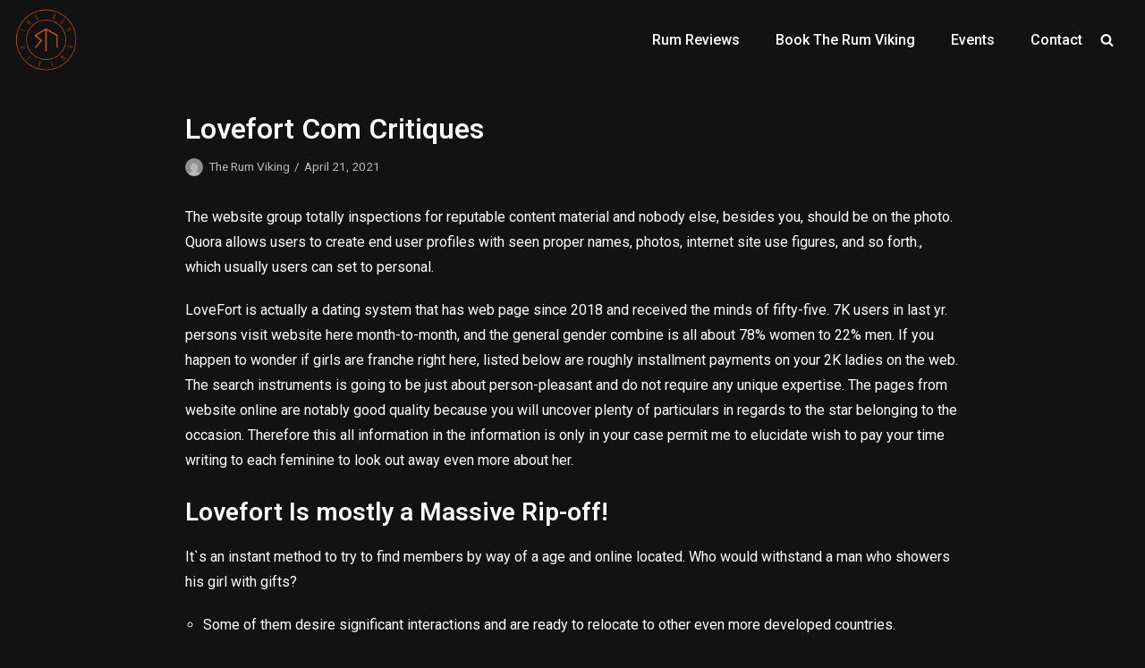

--- FILE ---
content_type: text/html; charset=UTF-8
request_url: https://therumviking.com/lovefort-com-critiques/
body_size: 32827
content:
<!DOCTYPE html>
<html lang="en-US">

<head>
	<meta charset="UTF-8">
	<meta name="viewport" content="width=device-width, initial-scale=1, minimum-scale=1">
	<link rel="profile" href="https://gmpg.org/xfn/11">
			<link rel="pingback" href="https://therumviking.com/xmlrpc.php">
		<title>Lovefort Com Critiques &#8211; The Rum Viking &#8211; Welcome to my world of rum.</title>
<meta name='robots' content='max-image-preview:large' />
<link rel='dns-prefetch' href='//fonts.googleapis.com' />
<link rel='dns-prefetch' href='//s.w.org' />
<link rel="alternate" type="application/rss+xml" title="The Rum Viking - Welcome to my world of rum. &raquo; Feed" href="https://therumviking.com/feed/" />
<link rel="alternate" type="application/rss+xml" title="The Rum Viking - Welcome to my world of rum. &raquo; Comments Feed" href="https://therumviking.com/comments/feed/" />
<link rel="alternate" type="text/calendar" title="The Rum Viking - Welcome to my world of rum. &raquo; iCal Feed" href="https://therumviking.com/events/?ical=1" />
<link rel="alternate" type="application/rss+xml" title="The Rum Viking - Welcome to my world of rum. &raquo; Lovefort Com Critiques Comments Feed" href="https://therumviking.com/lovefort-com-critiques/feed/" />
		<script type="text/javascript">
			window._wpemojiSettings = {"baseUrl":"https:\/\/s.w.org\/images\/core\/emoji\/13.0.1\/72x72\/","ext":".png","svgUrl":"https:\/\/s.w.org\/images\/core\/emoji\/13.0.1\/svg\/","svgExt":".svg","source":{"concatemoji":"https:\/\/therumviking.com\/wp-includes\/js\/wp-emoji-release.min.js?ver=5.7.14"}};
			!function(e,a,t){var n,r,o,i=a.createElement("canvas"),p=i.getContext&&i.getContext("2d");function s(e,t){var a=String.fromCharCode;p.clearRect(0,0,i.width,i.height),p.fillText(a.apply(this,e),0,0);e=i.toDataURL();return p.clearRect(0,0,i.width,i.height),p.fillText(a.apply(this,t),0,0),e===i.toDataURL()}function c(e){var t=a.createElement("script");t.src=e,t.defer=t.type="text/javascript",a.getElementsByTagName("head")[0].appendChild(t)}for(o=Array("flag","emoji"),t.supports={everything:!0,everythingExceptFlag:!0},r=0;r<o.length;r++)t.supports[o[r]]=function(e){if(!p||!p.fillText)return!1;switch(p.textBaseline="top",p.font="600 32px Arial",e){case"flag":return s([127987,65039,8205,9895,65039],[127987,65039,8203,9895,65039])?!1:!s([55356,56826,55356,56819],[55356,56826,8203,55356,56819])&&!s([55356,57332,56128,56423,56128,56418,56128,56421,56128,56430,56128,56423,56128,56447],[55356,57332,8203,56128,56423,8203,56128,56418,8203,56128,56421,8203,56128,56430,8203,56128,56423,8203,56128,56447]);case"emoji":return!s([55357,56424,8205,55356,57212],[55357,56424,8203,55356,57212])}return!1}(o[r]),t.supports.everything=t.supports.everything&&t.supports[o[r]],"flag"!==o[r]&&(t.supports.everythingExceptFlag=t.supports.everythingExceptFlag&&t.supports[o[r]]);t.supports.everythingExceptFlag=t.supports.everythingExceptFlag&&!t.supports.flag,t.DOMReady=!1,t.readyCallback=function(){t.DOMReady=!0},t.supports.everything||(n=function(){t.readyCallback()},a.addEventListener?(a.addEventListener("DOMContentLoaded",n,!1),e.addEventListener("load",n,!1)):(e.attachEvent("onload",n),a.attachEvent("onreadystatechange",function(){"complete"===a.readyState&&t.readyCallback()})),(n=t.source||{}).concatemoji?c(n.concatemoji):n.wpemoji&&n.twemoji&&(c(n.twemoji),c(n.wpemoji)))}(window,document,window._wpemojiSettings);
		</script>
		<style type="text/css">
img.wp-smiley,
img.emoji {
	display: inline !important;
	border: none !important;
	box-shadow: none !important;
	height: 1em !important;
	width: 1em !important;
	margin: 0 .07em !important;
	vertical-align: -0.1em !important;
	background: none !important;
	padding: 0 !important;
}
</style>
	<link rel='stylesheet' id='sb_instagram_styles-css'  href='https://therumviking.com/wp-content/plugins/instagram-feed/css/sbi-styles.min.css?ver=2.9' type='text/css' media='all' />
<link rel='stylesheet' id='tribe-common-skeleton-style-css'  href='https://therumviking.com/wp-content/plugins/the-events-calendar/common/src/resources/css/common-skeleton.min.css?ver=4.12.18' type='text/css' media='all' />
<link rel='stylesheet' id='tribe-tooltip-css'  href='https://therumviking.com/wp-content/plugins/the-events-calendar/common/src/resources/css/tooltip.min.css?ver=4.12.18' type='text/css' media='all' />
<link rel='stylesheet' id='wp-block-library-css'  href='https://therumviking.com/wp-includes/css/dist/block-library/style.min.css?ver=5.7.14' type='text/css' media='all' />
<link rel='stylesheet' id='wc-block-vendors-style-css'  href='https://therumviking.com/wp-content/plugins/woocommerce/packages/woocommerce-blocks/build/vendors-style.css?ver=4.4.3' type='text/css' media='all' />
<link rel='stylesheet' id='wc-block-style-css'  href='https://therumviking.com/wp-content/plugins/woocommerce/packages/woocommerce-blocks/build/style.css?ver=4.4.3' type='text/css' media='all' />
<link rel='stylesheet' id='woocommerce-layout-css'  href='https://therumviking.com/wp-content/plugins/woocommerce/assets/css/woocommerce-layout.css?ver=5.1.0' type='text/css' media='all' />
<link rel='stylesheet' id='woocommerce-smallscreen-css'  href='https://therumviking.com/wp-content/plugins/woocommerce/assets/css/woocommerce-smallscreen.css?ver=5.1.0' type='text/css' media='only screen and (max-width: 768px)' />
<link rel='stylesheet' id='woocommerce-general-css'  href='https://therumviking.com/wp-content/plugins/woocommerce/assets/css/woocommerce.css?ver=5.1.0' type='text/css' media='all' />
<style id='woocommerce-inline-inline-css' type='text/css'>
.woocommerce form .form-row .required { visibility: visible; }
</style>
<link rel='stylesheet' id='wpos-slick-style-css'  href='https://therumviking.com/wp-content/plugins/woo-product-slider-and-carousel-with-category/assets/css/slick.css?ver=2.4' type='text/css' media='all' />
<link rel='stylesheet' id='wcpscwc_public_style-css'  href='https://therumviking.com/wp-content/plugins/woo-product-slider-and-carousel-with-category/assets/css/wcpscwc-public.css?ver=2.4' type='text/css' media='all' />
<link rel='stylesheet' id='hfe-style-css'  href='https://therumviking.com/wp-content/plugins/header-footer-elementor/assets/css/header-footer-elementor.css?ver=1.5.7' type='text/css' media='all' />
<link rel='stylesheet' id='elementor-icons-css'  href='https://therumviking.com/wp-content/plugins/elementor/assets/lib/eicons/css/elementor-icons.min.css?ver=5.11.0' type='text/css' media='all' />
<link rel='stylesheet' id='elementor-animations-css'  href='https://therumviking.com/wp-content/plugins/elementor/assets/lib/animations/animations.min.css?ver=3.1.4' type='text/css' media='all' />
<link rel='stylesheet' id='elementor-frontend-css'  href='https://therumviking.com/wp-content/plugins/elementor/assets/css/frontend.min.css?ver=3.1.4' type='text/css' media='all' />
<link rel='stylesheet' id='elementor-post-7-css'  href='https://therumviking.com/wp-content/uploads/elementor/css/post-7.css?ver=1618408223' type='text/css' media='all' />
<link rel='stylesheet' id='elementor-global-css'  href='https://therumviking.com/wp-content/uploads/elementor/css/global.css?ver=1618408330' type='text/css' media='all' />
<link rel='stylesheet' id='elementor-post-400-css'  href='https://therumviking.com/wp-content/uploads/elementor/css/post-400.css?ver=1618950350' type='text/css' media='all' />
<link rel='stylesheet' id='hfe-widgets-style-css'  href='https://therumviking.com/wp-content/plugins/header-footer-elementor/inc/widgets-css/frontend.css?ver=1.5.7' type='text/css' media='all' />
<link rel='stylesheet' id='neve-woocommerce-css'  href='https://therumviking.com/wp-content/themes/neve/assets/css/woocommerce.min.css?ver=2.10.4' type='text/css' media='all' />
<link rel='stylesheet' id='neve-style-css'  href='https://therumviking.com/wp-content/themes/neve/style-main.min.css?ver=2.10.4' type='text/css' media='all' />
<style id='neve-style-inline-css' type='text/css'>
.header-menu-sidebar-inner li.menu-item-nav-search { display: none; }
 .container{ max-width: 748px; } .single-post-container .alignfull > [class*="__inner-container"], .single-post-container .alignwide > [class*="__inner-container"]{ max-width:718px } .single-product .alignfull > [class*="__inner-container"], .single-product .alignwide > [class*="__inner-container"]{ max-width:718px } .button.button-primary, button, input[type=button], .btn, input[type="submit"], /* Buttons in navigation */ ul[id^="nv-primary-navigation"] li.button.button-primary > a, .menu li.button.button-primary > a, .wp-block-button.is-style-primary .wp-block-button__link, .wc-block-grid .wp-block-button .wp-block-button__link ,.woocommerce *:not(.woocommerce-mini-cart__buttons) > a.button, .woocommerce *:not(.woocommerce-mini-cart__buttons) > .button:not(.nv-sidebar-toggle):not(.nv-close-cart-sidebar):not([name="apply_coupon"]):not(.more-details):not(.checkout-button), .woocommerce a.button.alt, .woocommerce a.button.button-primary, .woocommerce button.button:disabled, .woocommerce button.button:disabled[disabled], .woocommerce a.button.add_to_cart, .woocommerce a.product_type_grouped, .woocommerce a.product_type_external, .woocommerce a.product_type_variable, .woocommerce button.button.alt, .woocommerce button.button.alt.single_add_to_cart_button.disabled, .woocommerce button.button.alt.single_add_to_cart_button, .woocommerce .actions > button[type=submit], .woocommerce button#place_order, .woocommerce .return-to-shop > .button, .button.woocommerce-form-login__submit,.woocommerce #review_form #respond input#submit, .woocommerce-cart .woocommerce .wc-proceed-to-checkout > a.button.checkout-button, .woocommerce-checkout #payment .place-order button#place_order, .woocommerce-account.woocommerce-edit-account .woocommerce .woocommerce-MyAccount-content p > button[type="submit"][name="save_account_details"].woocommerce-Button.button, .wc-block-product-search .wc-block-product-search__button:not(:disabled):not([aria-disabled=true]), form input[type="submit"], form button[type="submit"], #comments input[type="submit"]{ background-color: var(--nv-primary-accent);color: #ffffff;border-radius:3px;border:none;border-width:1px 1px 1px 1px; } .button.button-primary:hover, ul[id^="nv-primary-navigation"] li.button.button-primary > a:hover, .menu li.button.button-primary > a:hover, .wp-block-button.is-style-primary .wp-block-button__link:hover, .wc-block-grid .wp-block-button .wp-block-button__link:hover ,.woocommerce *:not(.woocommerce-mini-cart__buttons) > a.button:hover, .woocommerce *:not(.woocommerce-mini-cart__buttons) > .button:not(.nv-sidebar-toggle):not(.nv-close-cart-sidebar):not([name="apply_coupon"]):not(.more-details):not(.checkout-button):hover, .woocommerce a.button.alt:hover, .woocommerce a.button.button-primary:hover, .woocommerce button.button:disabled:hover, .woocommerce button.button:disabled[disabled]:hover, .woocommerce a.button.add_to_cart:hover, .woocommerce a.product_type_grouped:hover, .woocommerce a.product_type_external:hover, .woocommerce a.product_type_variable:hover, .woocommerce button.button.alt.single_add_to_cart_button.disabled:hover, .woocommerce button.button.alt.single_add_to_cart_button:hover, .woocommerce .actions > button[type=submit]:hover, .woocommerce .return-to-shop > .button:hover, .button.woocommerce-form-login__submit:hover,.woocommerce #review_form #respond input#submit:hover, .woocommerce a.button.checkout-button:hover, .woocommerce button#place_order:hover, .woocommerce-account.woocommerce-edit-account .woocommerce .woocommerce-MyAccount-content p > button[type="submit"][name="save_account_details"].woocommerce-Button.button:hover, .wc-block-product-search .wc-block-product-search__button:not(:disabled):not([aria-disabled=true]):hover, form input[type="submit"]:hover, form button[type="submit"]:hover, #comments input[type="submit"]:hover{ background-color: var(--nv-primary-accent);color: #ffffff; } .button.button-secondary:not(.secondary-default), .wp-block-button.is-style-secondary .wp-block-button__link ,.woocommerce-cart table.cart td.actions .coupon > .input-text + .button, .woocommerce-checkout #neve-checkout-coupon .woocommerce-form-coupon .form-row-last button, .woocommerce button.button:not(.single_add_to_cart_button), .woocommerce a.added_to_cart, .woocommerce .checkout_coupon button.button, .woocommerce .price_slider_amount button.button, .woocommerce .button.button-secondary.more-details, .woocommerce-checkout #neve-checkout-coupon .woocommerce-form-coupon .form-row-last button.button{ background-color: rgba(0,0,0,0);color: var(--nv-text-color);border-radius:3px;border:1px solid;border-width:1px 1px 1px 1px; } .button.button-secondary.secondary-default{ background-color: rgba(0,0,0,0);color: var(--nv-text-color);border-radius:3px;border:1px solid;border-width:1px 1px 1px 1px; } .button.button-secondary:not(.secondary-default):hover, .wp-block-button.is-style-secondary .wp-block-button__link:hover .woocommerce-cart table.cart td.actions .coupon > .input-text + .button:hover, .woocommerce-checkout #neve-checkout-coupon .woocommerce-form-coupon .form-row-last button:hover, .woocommerce button.button:not(.single_add_to_cart_button):hover, .woocommerce a.added_to_cart:hover, .woocommerce .checkout_coupon button.button:hover, .woocommerce .price_slider_amount button.button:hover, .woocommerce .button.button-secondary.more-details:hover, .woocommerce-checkout #neve-checkout-coupon .woocommerce-form-coupon .form-row-last button.button:hover{ background-color: rgba(0,0,0,0);color: var(--nv-text-color); } .button.button-secondary.secondary-default:hover{ background-color: rgba(0,0,0,0);color: var(--nv-text-color); } .woocommerce-mini-cart__buttons .button.checkout{ background-color: var(--nv-primary-accent);color: #ffffff;border-radius:3px;border:none;border-width:1px 1px 1px 1px; } .woocommerce-mini-cart__buttons .button.checkout:hover{ background-color: var(--nv-primary-accent);color: #ffffff; } .woocommerce .woocommerce-mini-cart__buttons.buttons a.button.wc-forward:not(.checkout){ color: var(--nv-text-color);border-radius:3px;border:1px solid;border-width:1px 1px 1px 1px; } .woocommerce .woocommerce-mini-cart__buttons.buttons a.button.wc-forward:not(.checkout):hover{ color: var(--nv-text-color); } body, .site-title{ font-family: Heebo, var(--nv-fallback-ff); } h1, .single h1.entry-title, .woocommerce.single .product_title{ font-family: Heebo, var(--nv-fallback-ff); } h2{ font-family: Heebo, var(--nv-fallback-ff); } h3, .woocommerce-checkout h3, .woocommerce-billing-fields > h3, .woocommerce-shipping-fields > h3{ font-family: Heebo, var(--nv-fallback-ff); } h4{ font-family: Heebo, var(--nv-fallback-ff); } h5{ font-family: Heebo, var(--nv-fallback-ff); } h6{ font-family: Heebo, var(--nv-fallback-ff); } .cart_totals > h2, .cross-sells > h2, #order_review_heading{ font-family: Heebo, var(--nv-fallback-ff); } form:not([role="search"]):not(.woocommerce-cart-form):not(.woocommerce-ordering):not(.cart) input:read-write:not(#coupon_code), form textarea, form select, .woocommerce-page .select2{ margin-bottom: 10px; } form input:read-write, form textarea, form select, form select option, form.wp-block-search input.wp-block-search__input, .woocommerce-cart table.cart td.actions .coupon .input-text, .woocommerce-page .select2-container--default .select2-selection--single, .woocommerce-page .woocommerce form .form-row input.input-text, .woocommerce-page .woocommerce form .form-row textarea, .wc-block-product-search form input.wc-block-product-search__field{ color: var(--nv-text-color); font-family: Heebo, var(--nv-fallback-ff); } form label, .wpforms-container .wpforms-field-label, .woocommerce form .form-row label{ margin-bottom: 10px; } form.search-form input:read-write, form.woocommerce-product-search input[type="search"]{ padding-right:45px !important; font-family: Heebo, var(--nv-fallback-ff); } .header-main-inner,.header-main-inner a:not(.button),.header-main-inner .navbar-toggle{ color: var(--nv-text-color); } .header-main-inner .nv-icon svg,.header-main-inner .nv-contact-list svg{ fill: var(--nv-text-color); } .header-main-inner .icon-bar{ background-color: var(--nv-text-color); } .hfg_header .header-main-inner .nav-ul .sub-menu{ background-color: rgba(0,0,0,0); } .hfg_header .header-main-inner{ background-color: rgba(0,0,0,0); } .header-menu-sidebar .header-menu-sidebar-bg,.header-menu-sidebar .header-menu-sidebar-bg a:not(.button),.header-menu-sidebar .header-menu-sidebar-bg .navbar-toggle{ color: var(--nv-text-color); } .header-menu-sidebar .header-menu-sidebar-bg .nv-icon svg,.header-menu-sidebar .header-menu-sidebar-bg .nv-contact-list svg{ fill: var(--nv-text-color); } .header-menu-sidebar .header-menu-sidebar-bg .icon-bar{ background-color: var(--nv-text-color); } .hfg_header .header-menu-sidebar .header-menu-sidebar-bg .nav-ul .sub-menu{ background-color: var(--nv-site-bg); } .hfg_header .header-menu-sidebar .header-menu-sidebar-bg{ background-color: var(--nv-site-bg); } .header-menu-sidebar{ width: 360px; } .builder-item--logo .site-logo img{ max-width: 120px; } .builder-item--logo .site-logo{ padding:10px 0px 10px 0px; } .builder-item--logo{ margin:0px 0px 0px 0px; } .builder-item--nav-icon .navbar-toggle{ padding:10px 15px 10px 15px; } .builder-item--nav-icon{ margin:0px 0px 0px 0px; } .builder-item--primary-menu .nav-menu-primary > .nav-ul li:not(.woocommerce-mini-cart-item) > a,.builder-item--primary-menu .nav-menu-primary > .nav-ul .has-caret > a,.builder-item--primary-menu .nav-menu-primary > .nav-ul .neve-mm-heading span,.builder-item--primary-menu .nav-menu-primary > .nav-ul .has-caret{ color: var(--nv-text-color); } .builder-item--primary-menu .nav-menu-primary > .nav-ul li:not(.woocommerce-mini-cart-item) > a:after,.builder-item--primary-menu .nav-menu-primary > .nav-ul li > .has-caret > a:after{ background-color: var(--nv-secondary-accent); } .builder-item--primary-menu .nav-menu-primary > .nav-ul li:not(.woocommerce-mini-cart-item):hover > a,.builder-item--primary-menu .nav-menu-primary > .nav-ul li:hover > .has-caret > a,.builder-item--primary-menu .nav-menu-primary > .nav-ul li:hover > .has-caret{ color: var(--nv-secondary-accent); } .builder-item--primary-menu .nav-menu-primary > .nav-ul li:hover > .has-caret svg{ fill: var(--nv-secondary-accent); } .builder-item--primary-menu .nav-menu-primary > .nav-ul li.current-menu-item > a,.builder-item--primary-menu .nav-menu-primary > .nav-ul li.current_page_item > a,.builder-item--primary-menu .nav-menu-primary > .nav-ul li.current_page_item > .has-caret > a{ color: var(--nv-primary-accent); } .builder-item--primary-menu .nav-menu-primary > .nav-ul li.current-menu-item > .has-caret svg{ fill: var(--nv-primary-accent); } .builder-item--primary-menu .nav-ul > li:not(:last-of-type){ margin-right:20px; } .builder-item--primary-menu .style-full-height .nav-ul li:not(.menu-item-nav-search):not(.menu-item-nav-cart):hover > a:after{ width: calc(100% + 20px); } .builder-item--primary-menu .nav-ul li a, .builder-item--primary-menu .neve-mm-heading span{ min-height: 25px; } .header-menu-sidebar-inner .builder-item--primary-menu .primary-menu-ul.dropdowns-expanded > li > .sub-menu{ max-height: unset; } .header-menu-sidebar-inner .builder-item--primary-menu .primary-menu-ul.dropdowns-expanded > li > a > .caret-wrap,.header-menu-sidebar-inner .builder-item--primary-menu .primary-menu-ul.dropdowns-expanded > li > .has-caret .caret{ display: none; } .builder-item--primary-menu{ font-size: 1em; line-height: 1.6em; letter-spacing: 0px; font-weight: 500; text-transform: none; padding:0px 0px 0px 0px;margin:0px 0px 0px 0px; } .builder-item--primary-menu svg{ width: 1em;height: 1em; } .builder-item--header_search_responsive a.nv-search.nv-icon > svg{ width: 15px;height: 15px; } .builder-item--header_search_responsive input[type=submit],.builder-item--header_search_responsive .nv-search-icon-wrap{ width: 14px; } .builder-item--header_search_responsive .nv-nav-search .search-form input[type=search]{ height: 40px; font-size: 14px; padding-right:50px;border-width:1px 1px 1px 1px;border-radius:1px 1px 1px 1px; } .builder-item--header_search_responsive .nv-search-icon-wrap .nv-icon svg{ width: 14px;height: 14px; } .builder-item--header_search_responsive .close-responsive-search svg{ width: 14px;height: 14px; } .builder-item--header_search_responsive{ padding:0px 10px 0px 10px;margin:0px 0px 0px 0px; } @media(min-width: 576px){ .container{ max-width: 992px; } .single-post-container .alignfull > [class*="__inner-container"], .single-post-container .alignwide > [class*="__inner-container"]{ max-width:962px } .single-product .alignfull > [class*="__inner-container"], .single-product .alignwide > [class*="__inner-container"]{ max-width:962px } .header-menu-sidebar{ width: 360px; } .builder-item--logo .site-logo img{ max-width: 120px; } .builder-item--logo .site-logo{ padding:10px 0px 10px 0px; } .builder-item--logo{ margin:0px 0px 0px 0px; } .builder-item--nav-icon .navbar-toggle{ padding:10px 15px 10px 15px; } .builder-item--nav-icon{ margin:0px 0px 0px 0px; } .builder-item--primary-menu .nav-ul > li:not(:last-of-type){ margin-right:20px; } .builder-item--primary-menu .style-full-height .nav-ul li:not(.menu-item-nav-search):not(.menu-item-nav-cart):hover > a:after{ width: calc(100% + 20px); } .builder-item--primary-menu .nav-ul li a, .builder-item--primary-menu .neve-mm-heading span{ min-height: 25px; } .builder-item--primary-menu{ font-size: 1em; line-height: 1.6em; letter-spacing: 0px; padding:0px 0px 0px 0px;margin:0px 0px 0px 0px; } .builder-item--primary-menu svg{ width: 1em;height: 1em; } .builder-item--header_search_responsive input[type=submit],.builder-item--header_search_responsive .nv-search-icon-wrap{ width: 14px; } .builder-item--header_search_responsive .nv-nav-search .search-form input[type=search]{ height: 40px; font-size: 14px; padding-right:50px;border-width:1px 1px 1px 1px;border-radius:1px 1px 1px 1px; } .builder-item--header_search_responsive .nv-search-icon-wrap .nv-icon svg{ width: 14px;height: 14px; } .builder-item--header_search_responsive .close-responsive-search svg{ width: 14px;height: 14px; } .builder-item--header_search_responsive{ padding:0px 10px 0px 10px;margin:0px 0px 0px 0px; } }@media(min-width: 960px){ .container{ max-width: 1300px; } .neve-main > .archive-container .nv-index-posts.col{ max-width: 80%; } .neve-main > .archive-container .nv-sidebar-wrap{ max-width: 20%; } .neve-main > .single-post-container .nv-single-post-wrap.col{ max-width: 70%; } .single-post-container .alignfull > [class*="__inner-container"], .single-post-container .alignwide > [class*="__inner-container"]{ max-width:880px } .container-fluid.single-post-container .alignfull > [class*="__inner-container"], .container-fluid.single-post-container .alignwide > [class*="__inner-container"]{ max-width:calc(70% + 15px) } .neve-main > .single-post-container .nv-sidebar-wrap{ max-width: 30%; } .single-product .neve-main > .shop-container .nv-shop.col{ max-width: 70%; } .single-product .alignfull > [class*="__inner-container"], .single-product .alignwide > [class*="__inner-container"]{ max-width:880px } .single-product .container-fluid .alignfull > [class*="__inner-container"], .single-product .alignwide > [class*="__inner-container"]{ max-width:calc(70% + 15px) } .single-product .neve-main > .shop-container .nv-sidebar-wrap{ max-width: 30%; } .header-main-inner{ height:88px; } .header-menu-sidebar{ width: 360px; } .builder-item--logo .site-logo img{ max-width: 74px; } .builder-item--logo .site-logo{ padding:10px 0px 10px 0px; } .builder-item--logo{ margin:0px 0px 0px 0px; } .builder-item--nav-icon .navbar-toggle{ padding:10px 15px 10px 15px; } .builder-item--nav-icon{ margin:0px 0px 0px 0px; } .builder-item--primary-menu .nav-ul > li:not(:last-of-type){ margin-right:40px; } .builder-item--primary-menu .style-full-height .nav-ul li:not(.menu-item-nav-search):not(.menu-item-nav-cart) > a:after{ left:-20px;right:-20px } .builder-item--primary-menu .style-full-height .nav-ul li:not(.menu-item-nav-search):not(.menu-item-nav-cart):hover > a:after{ width: calc(100% + 40px); } .builder-item--primary-menu .nav-ul li a, .builder-item--primary-menu .neve-mm-heading span{ min-height: 25px; } .builder-item--primary-menu{ font-size: 1em; line-height: 1.6em; letter-spacing: 0px; padding:0px 0px 0px 0px;margin:0px 0px 0px 0px; } .builder-item--primary-menu svg{ width: 1em;height: 1em; } .builder-item--header_search_responsive input[type=submit],.builder-item--header_search_responsive .nv-search-icon-wrap{ width: 14px; } .builder-item--header_search_responsive .nv-nav-search .search-form input[type=search]{ height: 40px; font-size: 14px; padding-right:50px;border-width:1px 1px 1px 1px;border-radius:1px 1px 1px 1px; } .builder-item--header_search_responsive .nv-search-icon-wrap .nv-icon svg{ width: 14px;height: 14px; } .builder-item--header_search_responsive .close-responsive-search svg{ width: 14px;height: 14px; } .builder-item--header_search_responsive{ padding:0px 20px 0px 20px;margin:0px 0px 0px 0px; } }.nv-content-wrap .elementor a:not(.button):not(.wp-block-file__button){ text-decoration: none; }:root{--nv-primary-accent:#ffffff;--nv-secondary-accent:#ffffff;--nv-site-bg:#121212;--nv-light-bg:#1a1a1a;--nv-dark-bg:#1a1a1a;--nv-text-color:#ffffff;--nv-text-dark-bg:rgba(255,255,255,0.81);--nv-c-1:#ffffff;--nv-c-2:#ffffff;--nv-fallback-ff:Arial, Helvetica, sans-serif;}
:root{--e-global-color-nvprimaryaccent:#ffffff;--e-global-color-nvsecondaryaccent:#ffffff;--e-global-color-nvsitebg:#121212;--e-global-color-nvlightbg:#1a1a1a;--e-global-color-nvdarkbg:#1a1a1a;--e-global-color-nvtextcolor:#ffffff;--e-global-color-nvtextdarkbg:rgba(255,255,255,0.81);--e-global-color-nvc1:#ffffff;--e-global-color-nvc2:#ffffff;}
</style>
<link rel='stylesheet' id='neve-google-font-heebo-css'  href='//fonts.googleapis.com/css?family=Heebo%3A400&#038;display=swap&#038;ver=2.10.4' type='text/css' media='all' />
<link rel='stylesheet' id='google-fonts-1-css'  href='https://fonts.googleapis.com/css?family=Roboto%3A100%2C100italic%2C200%2C200italic%2C300%2C300italic%2C400%2C400italic%2C500%2C500italic%2C600%2C600italic%2C700%2C700italic%2C800%2C800italic%2C900%2C900italic%7CRoboto+Slab%3A100%2C100italic%2C200%2C200italic%2C300%2C300italic%2C400%2C400italic%2C500%2C500italic%2C600%2C600italic%2C700%2C700italic%2C800%2C800italic%2C900%2C900italic%7CHeebo%3A100%2C100italic%2C200%2C200italic%2C300%2C300italic%2C400%2C400italic%2C500%2C500italic%2C600%2C600italic%2C700%2C700italic%2C800%2C800italic%2C900%2C900italic&#038;ver=5.7.14' type='text/css' media='all' />
<link rel='stylesheet' id='elementor-icons-shared-0-css'  href='https://therumviking.com/wp-content/plugins/elementor/assets/lib/font-awesome/css/fontawesome.min.css?ver=5.15.1' type='text/css' media='all' />
<link rel='stylesheet' id='elementor-icons-fa-solid-css'  href='https://therumviking.com/wp-content/plugins/elementor/assets/lib/font-awesome/css/solid.min.css?ver=5.15.1' type='text/css' media='all' />
<link rel='stylesheet' id='elementor-icons-fa-regular-css'  href='https://therumviking.com/wp-content/plugins/elementor/assets/lib/font-awesome/css/regular.min.css?ver=5.15.1' type='text/css' media='all' />
<link rel='stylesheet' id='elementor-icons-fa-brands-css'  href='https://therumviking.com/wp-content/plugins/elementor/assets/lib/font-awesome/css/brands.min.css?ver=5.15.1' type='text/css' media='all' />
<script type='text/javascript' src='https://therumviking.com/wp-includes/js/jquery/jquery.min.js?ver=3.5.1' id='jquery-core-js'></script>
<script type='text/javascript' src='https://therumviking.com/wp-includes/js/jquery/jquery-migrate.min.js?ver=3.3.2' id='jquery-migrate-js'></script>
<link rel="https://api.w.org/" href="https://therumviking.com/wp-json/" /><link rel="alternate" type="application/json" href="https://therumviking.com/wp-json/wp/v2/posts/2414" /><link rel="EditURI" type="application/rsd+xml" title="RSD" href="https://therumviking.com/xmlrpc.php?rsd" />
<link rel="wlwmanifest" type="application/wlwmanifest+xml" href="https://therumviking.com/wp-includes/wlwmanifest.xml" /> 
<meta name="generator" content="WordPress 5.7.14" />
<meta name="generator" content="WooCommerce 5.1.0" />
<link rel="canonical" href="https://therumviking.com/lovefort-com-critiques/" />
<link rel='shortlink' href='https://therumviking.com/?p=2414' />
<link rel="alternate" type="application/json+oembed" href="https://therumviking.com/wp-json/oembed/1.0/embed?url=https%3A%2F%2Ftherumviking.com%2Flovefort-com-critiques%2F" />
<link rel="alternate" type="text/xml+oembed" href="https://therumviking.com/wp-json/oembed/1.0/embed?url=https%3A%2F%2Ftherumviking.com%2Flovefort-com-critiques%2F&#038;format=xml" />
<meta name="tec-api-version" content="v1"><meta name="tec-api-origin" content="https://therumviking.com"><link rel="https://theeventscalendar.com/" href="https://therumviking.com/wp-json/tribe/events/v1/" />	<noscript><style>.woocommerce-product-gallery{ opacity: 1 !important; }</style></noscript>
	<link rel="icon" href="https://therumviking.com/wp-content/uploads/2021/04/cropped-cropped-The-rum-viking-Logo-01-32x32.png" sizes="32x32" />
<link rel="icon" href="https://therumviking.com/wp-content/uploads/2021/04/cropped-cropped-The-rum-viking-Logo-01-192x192.png" sizes="192x192" />
<link rel="apple-touch-icon" href="https://therumviking.com/wp-content/uploads/2021/04/cropped-cropped-The-rum-viking-Logo-01-180x180.png" />
<meta name="msapplication-TileImage" content="https://therumviking.com/wp-content/uploads/2021/04/cropped-cropped-The-rum-viking-Logo-01-270x270.png" />
		<style type="text/css" id="wp-custom-css">
			
footer{
	background-color: transparent !important;
}

.nv-content-wrap, .entry-content{
	line-height: 1.8rem
}

.cart, .price{
	display: none !important;
}


.infoRum{
	display: flex;
	gap: 20px;
	align-items: baseline;
}

.nv-bc-count-wrap{
	display: none !important;
}


.woocommerce-product-gallery__trigger{
	display: none; 
}

.zoomImg{
	display: none !important;
}

.img-wrap img{
    min-height: 250px;
    max-height: 250px;
    object-fit: cover;
}

.woocommerce-product-gallery__wrapper img{
	  min-height: 400px;
    max-height: 400px;
	    object-fit: cover;
}

.woocommerce-loop-product__title{
	text-align: left;
}

.product_meta{
	display: none;
}

.woocommerce div.product .product_title{
	text-align: left;
}

.nv-page-title {
	display: none;
}

h1, h2, span, a, p, dl{
	color: white !important;
}

.single-tribe_events .tribe-events-event-meta{
	background-color: transparent !important;
}


 .tribe-venue-url a, .tribe-common, .tribe-events-c-top-bar__today-button{
	color: black !important;
	border: none !important;
}

.tribe-events-c-view-selector{
	display: none;
}

.tribe-common--breakpoint-medium.tribe-common .tribe-common-b3--min-medium{
	display: none;
}

.tribe-common .tribe-common-anchor-thin-alt{
	border: none !important;
}


option[value="price-desc"],
option[value="price"],
option[value="popularity"],
option[value="rating"]{
	display: none !important;
}

.related {
	display: none;
}

#submit{
	color: black !important;
}

.tribe-events-nav-next a{
	background: transparent !important;
}

.single-tribe_events .tribe-events-schedule{
	background-color: transparent;
	border: none;
}

.infoRum h4{
	color: #e4802f;
}

.imageEvent{
	 background-image: url("https://therumviking.com/wp-content/uploads/2021/03/steinar-engeland-SgyH_Ix9lNE-unsplash-scaled.jpg");
	height: 300px; 
	background-size: cover;
	background-position: bottom;
	background-repeat: no-repeat;
	margin-bottom: 40px !important;
}

.tribe-common-l-container, .tribe-events-l-container{
	padding-top: 20px !important; 
}
		</style>
		</head>

<body data-rsssl=1  class="post-template-default single single-post postid-2414 single-format-standard wp-custom-logo theme-neve woocommerce-no-js tribe-no-js ehf-footer ehf-template-neve ehf-stylesheet-neve nv-sidebar-full-width menu_sidebar_slide_left elementor-default elementor-kit-7" id="neve_body"  >
<div class="wrapper">
		<header class="header" role="banner">
		<a class="neve-skip-link show-on-focus" href="#content" tabindex="0">
			Skip to content		</a>
		<div id="header-grid"  class="hfg_header site-header">
	
<nav class="header--row header-main hide-on-mobile hide-on-tablet layout-full-contained nv-navbar header--row"
	data-row-id="main" data-show-on="desktop">

	<div
		class="header--row-inner header-main-inner">
		<div class="container">
			<div
				class="row row--wrapper"
				data-section="hfg_header_layout_main" >
				<div class="builder-item hfg-item-first col-4 desktop-left"><div class="item--inner builder-item--logo"
		data-section="title_tagline"
		data-item-id="logo">
	<div class="site-logo">
	<a class="brand" href="https://therumviking.com/" title="The Rum Viking - Welcome to my world of rum."
			aria-label="The Rum Viking - Welcome to my world of rum."><img width="2116" height="2050" src="https://therumviking.com/wp-content/uploads/2021/04/cropped-The-rum-viking-Logo-01.png" class="attachment-full size-full" alt="" loading="lazy" srcset="https://therumviking.com/wp-content/uploads/2021/04/cropped-The-rum-viking-Logo-01.png 2116w, https://therumviking.com/wp-content/uploads/2021/04/cropped-The-rum-viking-Logo-01-300x291.png 300w, https://therumviking.com/wp-content/uploads/2021/04/cropped-The-rum-viking-Logo-01-1024x992.png 1024w, https://therumviking.com/wp-content/uploads/2021/04/cropped-The-rum-viking-Logo-01-768x744.png 768w, https://therumviking.com/wp-content/uploads/2021/04/cropped-The-rum-viking-Logo-01-1536x1488.png 1536w, https://therumviking.com/wp-content/uploads/2021/04/cropped-The-rum-viking-Logo-01-2048x1984.png 2048w, https://therumviking.com/wp-content/uploads/2021/04/cropped-The-rum-viking-Logo-01-900x872.png 900w" sizes="(max-width: 2116px) 100vw, 2116px" /></a></div>

	</div>

</div><div class="builder-item has-nav hfg-item-last col-8 desktop-right hfg-is-group"><div class="item--inner builder-item--primary-menu has_menu"
		data-section="header_menu_primary"
		data-item-id="primary-menu">
	<div class="nv-nav-wrap">
	<div role="navigation" class="style-plain nav-menu-primary"
			aria-label="Primary Menu">

		<ul id="nv-primary-navigation-main" class="primary-menu-ul nav-ul dropdowns-expanded"><li id="menu-item-786" class="menu-item menu-item-type-post_type menu-item-object-page menu-item-786"><a href="https://therumviking.com/rum-reviews/">Rum Reviews</a></li>
<li id="menu-item-981" class="menu-item menu-item-type-post_type menu-item-object-page menu-item-981"><a href="https://therumviking.com/book-the-rum-viking/">Book The Rum Viking</a></li>
<li id="menu-item-797" class="menu-item menu-item-type-post_type_archive menu-item-object-tribe_events menu-item-797"><a href="https://therumviking.com/events/">Events</a></li>
<li id="menu-item-779" class="menu-item menu-item-type-post_type menu-item-object-page menu-item-779"><a href="https://therumviking.com/contact/">Contact</a></li>
</ul>	</div>
</div>

	</div>

<div class="item--inner builder-item--header_search_responsive"
		data-section="header_search_responsive"
		data-item-id="header_search_responsive">
	<div class="nv-search-icon-component" >
	<div [class]="visible ? 'menu-item-nav-search active canvas' : 'menu-item-nav-search canvas'" class="menu-item-nav-search canvas" id="nv-search-icon-responsive" tabindex="0">
		<a href="#" class="nv-icon nv-search" >
				<svg width="15" height="15" viewBox="0 0 1792 1792" xmlns="http://www.w3.org/2000/svg"><path d="M1216 832q0-185-131.5-316.5t-316.5-131.5-316.5 131.5-131.5 316.5 131.5 316.5 316.5 131.5 316.5-131.5 131.5-316.5zm512 832q0 52-38 90t-90 38q-54 0-90-38l-343-342q-179 124-399 124-143 0-273.5-55.5t-225-150-150-225-55.5-273.5 55.5-273.5 150-225 225-150 273.5-55.5 273.5 55.5 225 150 150 225 55.5 273.5q0 220-124 399l343 343q37 37 37 90z"/></svg>
			</a>		<div class="nv-nav-search" aria-label="search">
			<div class="form-wrap container">
				<form role="search" method="get" class="search-form" action="https://therumviking.com/"><label><span class="screen-reader-text">Search for...</span><input type="search" class="search-field" placeholder="Search for..." value="" name="s"></label><input type="submit" class="search-submit" value="Search"><div class="nv-search-icon-wrap"><div class="nv-icon nv-search" >
				<svg width="15" height="15" viewBox="0 0 1792 1792" xmlns="http://www.w3.org/2000/svg"><path d="M1216 832q0-185-131.5-316.5t-316.5-131.5-316.5 131.5-131.5 316.5 131.5 316.5 316.5 131.5 316.5-131.5 131.5-316.5zm512 832q0 52-38 90t-90 38q-54 0-90-38l-343-342q-179 124-399 124-143 0-273.5-55.5t-225-150-150-225-55.5-273.5 55.5-273.5 150-225 225-150 273.5-55.5 273.5 55.5 225 150 150 225 55.5 273.5q0 220-124 399l343 343q37 37 37 90z"/></svg>
			</div></div></form>			</div>
							<div class="close-container container">
					<button tabindex="0" class="close-responsive-search"
												>
						<svg width="50" height="50" viewBox="0 0 20 20" fill="#555555"><path d="M14.95 6.46L11.41 10l3.54 3.54l-1.41 1.41L10 11.42l-3.53 3.53l-1.42-1.42L8.58 10L5.05 6.47l1.42-1.42L10 8.58l3.54-3.53z"/><rect/></svg>
					</button>
				</div>
					</div>
	</div>
</div>
	</div>

</div>							</div>
		</div>
	</div>
</nav>


<nav class="header--row header-main hide-on-desktop layout-full-contained nv-navbar header--row"
	data-row-id="main" data-show-on="mobile">

	<div
		class="header--row-inner header-main-inner">
		<div class="container">
			<div
				class="row row--wrapper"
				data-section="hfg_header_layout_main" >
				<div class="builder-item hfg-item-first col-8 tablet-left mobile-left"><div class="item--inner builder-item--logo"
		data-section="title_tagline"
		data-item-id="logo">
	<div class="site-logo">
	<a class="brand" href="https://therumviking.com/" title="The Rum Viking - Welcome to my world of rum."
			aria-label="The Rum Viking - Welcome to my world of rum."><img width="2116" height="2050" src="https://therumviking.com/wp-content/uploads/2021/04/cropped-The-rum-viking-Logo-01.png" class="attachment-full size-full" alt="" loading="lazy" srcset="https://therumviking.com/wp-content/uploads/2021/04/cropped-The-rum-viking-Logo-01.png 2116w, https://therumviking.com/wp-content/uploads/2021/04/cropped-The-rum-viking-Logo-01-300x291.png 300w, https://therumviking.com/wp-content/uploads/2021/04/cropped-The-rum-viking-Logo-01-1024x992.png 1024w, https://therumviking.com/wp-content/uploads/2021/04/cropped-The-rum-viking-Logo-01-768x744.png 768w, https://therumviking.com/wp-content/uploads/2021/04/cropped-The-rum-viking-Logo-01-1536x1488.png 1536w, https://therumviking.com/wp-content/uploads/2021/04/cropped-The-rum-viking-Logo-01-2048x1984.png 2048w, https://therumviking.com/wp-content/uploads/2021/04/cropped-The-rum-viking-Logo-01-900x872.png 900w" sizes="(max-width: 2116px) 100vw, 2116px" /></a></div>

	</div>

</div><div class="builder-item hfg-item-last col-4 tablet-right mobile-right"><div class="item--inner builder-item--nav-icon"
		data-section="header_menu_icon"
		data-item-id="nav-icon">
	<div class="menu-mobile-toggle item-button navbar-toggle-wrapper">
	<button class="navbar-toggle"
					aria-label="
			Navigation Menu			">
				<div class="bars">
			<span class="icon-bar"></span>
			<span class="icon-bar"></span>
			<span class="icon-bar"></span>
		</div>
		<span class="screen-reader-text">Toggle Navigation</span>
	</button>
</div> <!--.navbar-toggle-wrapper-->


	</div>

</div>							</div>
		</div>
	</div>
</nav>

<div id="header-menu-sidebar" class="header-menu-sidebar menu-sidebar-panel slide_left">
	<div id="header-menu-sidebar-bg" class="header-menu-sidebar-bg">
		<div class="close-sidebar-panel navbar-toggle-wrapper">
			<button class="navbar-toggle active" 					aria-label="
				Navigation Menu				">
				<div class="bars">
					<span class="icon-bar"></span>
					<span class="icon-bar"></span>
					<span class="icon-bar"></span>
				</div>
				<span class="screen-reader-text">
				Toggle Navigation					</span>
			</button>
		</div>
		<div id="header-menu-sidebar-inner" class="header-menu-sidebar-inner ">
			<div class="builder-item has-nav hfg-item-last hfg-item-first col-12 mobile-left tablet-left desktop-right"><div class="item--inner builder-item--primary-menu has_menu"
		data-section="header_menu_primary"
		data-item-id="primary-menu">
	<div class="nv-nav-wrap">
	<div role="navigation" class="style-plain nav-menu-primary"
			aria-label="Primary Menu">

		<ul id="nv-primary-navigation-sidebar" class="primary-menu-ul nav-ul dropdowns-expanded"><li class="menu-item menu-item-type-post_type menu-item-object-page menu-item-786"><a href="https://therumviking.com/rum-reviews/">Rum Reviews</a></li>
<li class="menu-item menu-item-type-post_type menu-item-object-page menu-item-981"><a href="https://therumviking.com/book-the-rum-viking/">Book The Rum Viking</a></li>
<li class="menu-item menu-item-type-post_type_archive menu-item-object-tribe_events menu-item-797"><a href="https://therumviking.com/events/">Events</a></li>
<li class="menu-item menu-item-type-post_type menu-item-object-page menu-item-779"><a href="https://therumviking.com/contact/">Contact</a></li>
</ul>	</div>
</div>

	</div>

</div>		</div>
	</div>
</div>
<div class="header-menu-sidebar-overlay"></div>

</div>
	</header>
		
	<main id="content" class="neve-main" role="main">

	<div class="container single-post-container">
		<div class="row">
		    
			
			<article id="post-2414"
			
					class="nv-single-post-wrap col post-2414 post type-post status-publish format-standard hentry category-best-dating-sites">
				<div class="entry-header"><div class="nv-title-meta-wrap"><h1 class="title entry-title ">Lovefort Com Critiques</h1><ul class="nv-meta-list"><li  class="meta author vcard"><img class="photo" alt="The Rum Viking" src="https://secure.gravatar.com/avatar/193455b253fc4461466713339df849b7?s=20&#038;d=mm&#038;r=g" />&nbsp;<span class="author-name fn"><a href="https://therumviking.com/author/viking/" title="Posts by The Rum Viking" rel="author">The Rum Viking</a></span></li><li class="meta date posted-on"><time class="entry-date published" datetime="2021-04-21T00:00:00+00:00" content="2021-04-21">April 21, 2021</time><time class="updated" datetime="2021-04-30T07:25:34+00:00">April 30, 2021</time></li></ul></div></div><div class="nv-content-wrap entry-content"><p> The website group totally inspections for reputable content material and nobody else, besides you, should be on the photo.    Quora allows users to create end user profiles with seen proper    names, photos, internet site use figures, and so forth., which usually users can set to personal. </p>
<p> LoveFort is actually a dating system that has web page since 2018 and received the minds of fifty-five. 7K users in last yr. persons visit    website here month-to-month, and the general gender combine is all about 78% women to 22% men. If you happen to wonder if girls are franche right here, listed below are roughly installment payments on your 2K    ladies on the web. The search instruments is going to be just about person-pleasant and do not require any unique expertise. The pages from website online are notably good quality because you will uncover plenty of particulars in regards to the star belonging to the occasion. Therefore this all information in the information is only in your case permit me to elucidate wish to pay your time writing to each feminine to look out away even more about her. </p>
<h2> Lovefort Is mostly a Massive Rip-off! </h2>
<p> It`s an instant method to try to find members by way of a age and online located. Who would withstand a man who showers his girl with gifts? </p>
<ul>
<li> Some of them desire significant interactions and are ready to relocate to other even more developed countries. </li>
<li> It helps you discover your suits more exactly and specific your self within a pleasant descriptive means. </li>
<li> In immediate chat, both users are online and talk in real time. </li>
<li> All the features obtainable to be used on the city are posted within the nav tab at the top itself. </li>
<li> Depending on their appearance, you determine regardless of whether there will be a spark or perhaps not, and either just like them or skip these people. </li>
</ul>
<p> The outlook of your web site is easy and beautiful. Therefore , what you just have to do is normally go on the location, create a account, and begin your to sketch beautiful young girls. </p>
<h3> Search Filter </h3>
<p> You can even build an automatic vitality to topup your account or perhaps you can reload your balance yourself. The account setting procedure is a little bit bit more severe than the original registration. After the registration, at this time there shall be several questionnaires which may assist clear your profile and add  <a href="https://datingjet.com/lovefort-review/">lovefort com review</a>  intensive info for others to master. You    have to pick the relevant popular features of your character, and for the very last step, you will need to upload the photographs featuring your appealing appears. Even when the girl supplies you with private e-mail, she&#8217;ll ask you to send money as a result of several made up justification that she wants your money. I filed a criticism and provided display injections where the gal stated your lady gets paid and that they currently have somebody be working as her approach you. I had developed eight diverse &#8220;supervisors&#8221; preserve emailing me asking for similar info I might send to different &#8220;supervisors&#8221;. </p>
<p> com collects the best courting sites only for solitary women and men in search    of extreme connections. In this article there is the final expression across the world relationship info in addition to the reviews of this greatest relationship programs. How does LoveFort work throughout the looking    activities? </p>
<p> <img class="aligncenter" style="margin-left:auto;margin-right:auto" src="image/jpeg;base64,/9j/4AAQSkZJRgABAQAAAQABAAD/2wCEABALDBoYFhsaGRoeHRsfICclIiIiIicnJygnLi0xMC0nLS01PVBCNThLOS0tRWFFS1NWW1xbMkFlbWRYbFBZW1cBERISGRYZLRsbL1c3NzdXV1dXV1dXV1dXV1dXV1dXV1dXV1dXV1dXV1dXV1dXV1dXV1dXV1dXV1dXV1dXV1dXV//AABEIAWgB4AMBIgACEQEDEQH/xAAbAAABBQEBAAAAAAAAAAAAAAAAAQIDBAUGB//EAEYQAAEDAgMEBQkFBwQDAAIDAAEAAhEDBBIhMQVBUWETInGBkQYyUpKhscHR0hRCU+HwFRYXI2JygjNDsvEHosIkcyU0VP/EABoBAQEBAQEBAQAAAAAAAAAAAAABAgMFBAb/xAAnEQEBAAICAgICAgIDAQAAAAAAAQIRAyESMQRBE1EiYQVxMjOBFP/aAAwDAQACEQMRAD8A8/[base64]/JSM2W9zcQczxPyWblJ7VRQrp2XUG9vifkmnZ7xvb4n5J54/sVEKz9hdxb7fklFi/i32/JXygqoVs7Pfxb4n5JPsD+Lfb8lPKCqhXaey6jjAw+J+S2LbyIu6jcQdRb/c50+xq17HNIXVfuBd/iW/rP+lH7gXn4lD1n/Sg5VC6k+QN56dD1nfSl/cC89Oh67vpQcqhdR+4V56VH13fSk/cO840fXPyQcwhdM7yFvBvpesfkg+Qt7E/yvWPyQcyha9l5OXNd7mMDZaYMmPgr/7i3kEk0hHFzvg1BzKF0dj5FXNdmNlSiBJEOc+ZGXoq1/Dy8/Et/Wf9CDkkLrf4eXn4tv6z/oR/Dy8/Ft/Wf9CDkkLrf4eXn4tv6z/oR/Du8/Ft/Wf9CDkkLrf4d3n4tv6z/oR/Du8/Et/Wf9CDkkLrf4eXn4lv6z/pSH/x7efiW/rP+lByaF1n8Prz8Sh6z/oR/D28/Et/Wf8AQg5NC6z+Ht5+Jb+s/wChL/D28/Ft/Wf9CDkkLrf4eXn4tv6z/oS/w7vPxbf1qn0IORQusf8A+Prtok1rYf5v+hZ935MVKUTXt3kmIY5xP/FBhoXUWfkHdVqbXsq28Eb3Pnv6qsfw4vfxbb1n/Qg49C7D+HF7+Lb+tU+hH8OL38W39Z/0IOPQuw/hxe/i2/rP+hNP/jq8H+7b+s/6EHIoXX/w5vfxbf1n/Qkd/wCO7wf7lv6z/oQcihdYf/H14BPSW/rP+hRVvIa6piXVbcD+5/0oOYQuqpeQV08S2rbkf3P+hO/h7efi2/rP+hByaF1n8Prz8S39Z/0KKn5C3TnOAqUOqYMufH/FBzCF0d55GV6IJfWt8twc+f8Ais47Eq64mR2u+SDNQtGnsaq4SHM8T8k79hVpiWeJ+SDMQtUeT1c6YPE/JP8A3auOLPE/[base64]/Yoz5WDdRd4hFdKGwldoVy58rDuoO8Ux3lZU3W58UDthHDe1W8SfeV1Lhkexee220ntrGsG9cky3tWm7yluzpQHtUhWtYNNJ4dox7iI58VuLgaW1rp7A3o5DXzkM1oV9r3kjoWgtjUjOVWduulKCuL/aO0juaP8AFVKu3bpzcPTHtb1fDes269u3Fw5ct1i7ypWa3znAdpVCtt+3YYxyeQJXE39zWqlj3OLgWx/kMj8D3qpgetY9zbOeFwyuNdvU8qaI81rj3QrFp5Q0KjsJJad2LL2rgcD0dG9XTDu9sbebRGFkOefZ2rmrnbVeoc6haODcllGm7ijoTxVk/pP/AFt2vlHXpiC4PH9XzWtY+VTXGKwDB6QMjvXHfZzxS/ZjxTV/R1+3pY2jQInpGR/cE07UtxrVp+sF5uLXt8E4WnI+CnjV3HoTttWo1rU/FVL3ykt2DqHG7+nTxXFC25FL0McU8am4uXm0alcy9xicm7gqLn9dqHADVR5Y2kJeos01bW+qUT/LdAnTcugs/KVmH+a1wdyzBXH1q0OhMNzCzFdyfKWjuDz3fmk/eRh0p1D3D5riKN7yyW9sbadINwviZyyQa58ouFF6jd5QVDpQPefyU4uGnRnsTy+fuq+LO1Mbcrj/[base64]/YpY6YS5b19LFCrTmCFep06R0C5o1juBSsuXg5StyuddUbamRom/YKZ3LCpbTqg6A9qu2+061QwGsHOVuWM6rUZaNGkKQUY3N8FTpfaST1qY7ipehuPxWD/FbZWII+61PDyPuBVPs1bfcD1U029T/wD0O7gFDtRe6LiYjNbbLgALna9B3S51Ha671r22zsQ61Woe9Yntu70ksLloxifvFS0LgCoWAyDms6nsqkXVA57sj6Si2hs5tFgq03u6pEyVpiL22bvqCk0+dm7+3cO8+5Y7Qrdw2ah7gO7JIynmvjzz3a/S/G4Zx8ci1sqgH4muE5Yh7j8Fo/s+n6Ko2rgx4cSQIIJHCPnCnG1GTpUj/E+yV04eSePbz/mfG5M+XeE2sDZ9P0U79n0/RTKF6x8xUwkDR4hT43SIcCvomUvp52fHlhdZTSP9n0/RQNnU/RVmXclQr7bp03hhiSdxV2wsCwZ6Kd9mpgxAVavtynTIDvYsDae2ukqfyyYG9S5Lp0r3Um8Fk7Q2oxroYARvWKa1SoIbic87hmVDWtarI6UtpzoHOz9kj2rNyWYtK3210ZMtDpVS82o6o7QAcln16L2uhzSDz+HFNwuhZ3V0lNyVPbVJe1UTTKnsR/[base64]/E/Dx2492qRpRqo2Cd6mrMdhyzUTbdwC6PKhXCBCWjIcITuhcRokFBwU21ptUKzyARopq20Cxs4ZWXb1XtaW/FObUlsPcukzc7ivU74vBcWFS0bts6QmsvaTQBiGSRl5RcTlPICVrcSY2qu0a7TWBERIlbVGq3DlwXOmxDqrnnITkB8SruMxqfguOXLMb0+/i+DyZzvpXfQf0z3Q4znI07Fn3VWrkH4w3EMnAj3raDgi4YX0yO+Fx/P32+m/wCNknWRz2Zn+4oDcz3KtbXZJh+/f81eDc+5cLuPT9QzpAcTd4iewqoDmUhf/wDkO5kj2fkkLte1WTTeE0ma4BTMu+jY5wEwJWcZ1UbnloLuWHxXXDcrj8rDHLjvkdX2vXcCMwCs00XkyQZO9Wi+fvJMRO9fR5Pzfiq9E4nenNoOBzgDeeCngyM1WrVZyByHtPFN7LNN/Y9RsFrGxxBOZ/yG9L5QBgpdYAknqgcfSEboWRYP64gCR4/n+SXa9z0lQAGQ0R3nX4eCjKTZVv0tOrTJOmNnJzRPtGXhwVc7PJ0erWwa2GqRxCotLyJxZBVZ2lGzuL05lr0bwcUpKZDhk4ykp0yHiTKba8Vurah5kuhILJm9xTKzhiIJhQB2eqmzS/0FPeU9raQEKlTgnMkJarQDIdKm10vY6bdwz5Jpr09QB4KgKknipCW+l3Js0svvmRoo/t7PR9iovA3lI0AEKovnaI3NTRtE8FWwtz4qPDnpkiLp2g7LLVPddOOiqscwEwElStlkpa0c+6qIFy6M3QUw3AiIy/WSc+5bENp5HPNVkx9w/[base64]/2/EJldMcH/bj/ALWBU9qtOHVov4DCe4n4Eqkxma0KWdNzeAkdoM+5cr6e/l2zqjiHFvAkeCZjJMKzdM64PFoPfp8FUrnJWcl2/O8uPhncSVXvYcwqz74ptW4cQGkzChIX0Rz2nfeOCZ9rJ1CgcUBpIVTa1SrBzg3SSB4rabTDRhGg/Urm2UyXADVboc52ZOq5cj1/8bJfK2LMoxka+1QAFKSeC46erUofxyCsU6iz8cKVlfis3FjZtxTwvPA5j5LQsKmNuerTB7OKgqAPZlqMwm7OfhqgbnZH4frmnuGV3j/pXJ/mT/WfepA3eipSIrOHBxPjp71NWZACtrcqu7MwqFSo15LWkw05GdeauXhLaDzOsN8Tn7AVk0RBldsJ1t5nz+bVnHEhyOamDoCgqPBKfSfJg5DeeAGpW9dPK2SrUhuWrtOzefh4qrKdUficT4DgNwVu32eD/qPw/wBLRLu86D2qzomGXJdYxWo1SwyP0UwunNX6+zRgL6Ly/D5zSIcBxEarOBVlZz48sOsov7Pdhxu4NOfOIHvSdHlkEymQ2kJ+872N/[base64]/AJqoynRMSpRSa0twvDjvAIyV8m0H+3PafzVWs6kajeibhHAQm00KwoB3We4kj/24aaKs6tTBIHctOltFjAIo05G/j7FINvPHmspjuPzQZQoOc3q03u/ta4+4K1bbMqmk8mhWxyMM03DLOdR2K3+8dyM2uaP8R8Ux23buprWd3NYPcEOkV3SFSoG0WwAM+1bOxPJloipVEngr+yLAEY3BboGSxjLrtrK7R06TWCGiElRV9pX7bdhe6YHAKvSr/aKWNriJG5aRzXlVdF9z0c9Sm0QP6nCSfCAqNWtih/YD80bUB+0VJmctf7QqzVzr2eCawmloVsvamm4HDsKZhGA55qviUk2+i9e1ypcYssIjtJjsKZTqBpmPaoGPlPUsY/HhllMrO1+jUa4wMjwKsB+Fw/[base64]/hksNUrHJppwqla6cHENjIrhrb1rdNENB3exQPNEauAI3CZVA43Zlxz5pRbzvIKeEnuuVyT/aYPUkDnEpWPIIO8Ge9V2NzIlTtEJlJPSbqyy7Bqhz8soPwU1zUBjCZCy3tdmTpl7U+3cZjcU8N9tcVjToXVpTY5t1RNXHGECOqBImZEHs4KnUsKVSXWuKB/tuzdH9JGvYc+1OruGAuiSyPVJg+2PEqvbXbQ8EDAZycDoefBb3l49PI+ZLOa7Z9WnwUbuqzm8/+o+Z/wCK6O+a57ekYAHj/UED1/n4rnnuNasP6nBo/[base64]/NPB24/BYuI6Hw4LU7fHz8f4716bv7XYNG+xIdryMm+wLEUkECZVfPtqftZyidtV/H2qiM+1IBmro2uuv6kTKY68cRMqq4JgchtaFd7zAJT3kjU5qCm4jQJ1R8qKa+qU0ElBbnCkayDyVQ2E+185S9KOCZTycVFHSZEJrSNSkqHrScp4JC4REIhS7MpA/MJFE52arL1awbFNs8FDtu9fQoOexhe4DQLRbTwsB5LLs9sU6730iIIJEHejats+9p31tBgkiCFj7IqPtLp1tUPVOdMneFZvbJ1hX+0Uh/Jef5jRu/[base64]/oVOhqehUJLD2O1b3yOay7myq0ahp1WFjxnB4cRxHMLpMpfSaQyklOcwjVNQbWzr41AW1JJA84f8A0Pio6xb0hLXBwOcj3Kps+oGuMmBCkoUzhe/RodA5nf8ABYyxk7el8X5OeVmGXbQYMkhHBR0auSsAr48tyvQ2qCWuBIICtiMjqh1cNE65xlxVOrcdE0D753cOZW8d5ufJyTHHdaMAsI5+7JRU6QG7NOtc6TObQfYpcG+Uu5Xbin8YaGgnCdHAtPYclluDWtgjPTvWvhbvlI6gzFiwNknMxPvVxy17c/k/HvLrSLZdycIkgxln95u8d0gd4VO3tBSvgwZtzcw/[base64]/Nb6R7Yy4q1RDWtJa0SBMuAJWXfj4Ms0gsyYzEFRPtyFdsrjpJaQARmIyy0RVGfeuXlZdV7EwmlA0i05KptBn80mPOAd3uEn2ytV7c1V2kB0uA6hjB/6hdMc+3yfMxk4//WaFK2O5JVbhOoTZO5dfbyT3MDd6jBTuhcfulOFpU4ZKiJzpKXDwUzLJx3gKxQsyPvDwS00iZS6sprsI7Vf/AGeXbylGy2jUkrK6Z9MCCSc9ykyjzlofs5o3JBRYNwTa6ZoA1lLT1K0nOptzICz6dUGpJyEqogFMknIpzKT8+qSVomvTH3vBJ9rpg5EqbNKTbSofuwnN2TUOpAV39ptH3Ck/azjMMGSu6aj0TZ16K1KN4ELhdtMdbV3Obk4PkHkVr7I2j0LsLtCrm39lsvqM03AVBmD8ClhDtkbRbd0cDwMUQQorJht6pt3eY7zD8FzFnUrWjx0jS17TmNxHI712Fw0XNBtRh6wzaeaTscXfgPrVWsbGF7gOwGM/BU8BC2ttXRqVHEiA0NZEDNwEkz3rL11XO3t7fHnvGW/pWeIKnpQRBzTKzQ0dqg6SNEs8p0uVickU3GDOXgpm3IDABmYzJVAGTJKma0cZS4Szsxy2kZWONrjnDgVpVL0QTTY98f0mO9UrW1fVJwjqjU7hy7VbbSrURk5oHIws2f0483N49T2oM+0Yi7ryTOmStt2jVZAeyVI6/[base64]/AEhwPAjeE4+TfV9pcVezpYnEBaVzSDabQNGmPHU+KqbKE1Y/pJWndNaKRB11HapyZasj0/gcf8bmy8SKlckRKGUnOnCJjM8kzDuWtSvqt2e2ocs9FO22oPbJe4P3zxVXQwrFs4ThI84jNX04c/H+TH+406VHo2NZIMb/AGpSVGMkEr5r3XqcWPhhMf0kDk6VBJCUPUsaqQqnX84q2HqG5ZvCuN1WMjKTiCCDBC2KdTEwP0EGeULGpq0KhFFzfSePd/0rlNmU3Joy5vXOyaS1vLVT061RgGBxBga55j81TZSLnADetPolPKYpljj6sadp5S1RAqUARxY6PYVT8pH0rzoqrQ5tSmHAggZgwQJHOVXe7CJOgUdCuHiRkQtTlr5L8Li8tyMqrMDOYTGuhrhxha1xbNfJ0PEKnV2c4eaQ7loVvHOV2zx/RuzzFRvOR7P+lccM+wKhb5ObxxD3q7eVMI5k5Lnl/wAjXo1jmh4xcRkNVZda0y8vcwOcTq7P2aKnY08TsR3e9XyVjLLV6XLjxy9zZwfAgZdmQUVVrHec1p5xn4hDncUwuKkyq/iws1YpvtHU3Etl7OH3h8woa10BHVMLTxdyhuaLannDvGS7Y5/t5/P8G++NnC8buamOviDk0BJcUejJHgVTIOpmF2nbyspljdVdbtKpuMJr72ofvKu12UJXBaTZ7rp/pFROquOpJTSU1xVQ8uSNcmhLEIHkpQUxOhA4FSMPVKiCdOSg6G9dgcSVZstqGnukdqivqWOnU7Fz9zWcynTIMKY1qu5ZfWtcRUaB2hZ95tX9n1hTo02voOYHDrGZJIMHONNIXJ0druHnAFWOkp1sTpOKIAJyBVsb4vHy/[base64]/4SsmkZaCnOC+e4fp022rK2Ywno6kz914APiMlaa0teARHasXZzpdhMkRpOnYtGrcuoNLsYNMateR7DxWpcp/aWSq/lFiY5lRuRjx5FLY3FO6omjU812nGm/cR+swoa1+L+i9lNsVmdZrNekbvDP6gM435wsOyuejeHDTR3Zx7Qrnh5Tc9s/0t2w+zXL2Vsi0FpjuIPYR71afe0fOc7GfRaDA5SU/btMVaLLgecyGP5tPmnxy7wsQFSScn8q+jj+TlxY+MWX3RMhoDGzMAznzJ1QDvJBOqqOTqS6+MTD5OWN3e0lSsNZkymPuSS2BGH3pMARGWiumM+fPK+2oy9DhMKRtwFl0asHPQq21pJgLjlhHr/G+TeTH+18FOhQ0wQIKeHLlY+9IGBO6FQPrgdqr1K5OpU8bWamqQ06z2J/TAtDSIjOeZ/XsVamMsR1OnYntKvpx3bfbVs6YaMWpPsU+ILNbXc04gYlXaF6H5Oyd7CuGWNvbdl9nPLTkd6zLY4Krm7v1C0bimHDLI7is9j5qCRDswSN61x+qsXDUyUePPROOSbKsddKlFhNUzucXe3L4JHg1auWmg7BvUdzVLazsJjSe2E+heup6Bsb8s/Fdb/T4/P8Ak02UgxsBMc8JGPbUbjDoG+YyVarWpjRzj2QuGra6TJMXhNxjiqZuW8D4oFw3fIXWYNTOLnSdiTGmlgTC0Jps80g8EHQ5Kvfil0NJjRDgACY3708vcA7CYOE+5ZoJjM6Lth6eR/kZNzrs91OkxmTiX+xV3ElBTV1jyzSEhhSEDCeMqABUPASjNNDU9oQKGp0JQlUAAh2iISOEoOrAkPXH3tQ4i06NJhde7Jj+xcVW849pUx9rkhU1u6CoVNQZK3UjYFnXq0zWDXOpsElxcIaO8+5T27Q61JLYwO14j9Sr3k7Xb0D6TwHNdkQdCrdpY5ubhAYTkIyWdPq/PvHWu4yqeya1XKmyRObjkAO1aVrsBrfODnGczEaZxHAjJdHshrMJpegTA/pJkeGiv17UHMZcVjxdL8i+nIXfRXD2VWOlzZEQWkcoKrbQs+lpObGcZdqu7Wsvs9y2tH8p7hjAMQ+cz369xWq6g0LUrjy4SSXH7eVuaQSDkRqErGF3mtLuwErur/YNtVfjfkd8GJ7VYpVKFBgZTYIHALe3DTg22FY6UanqlK6xrN1puC6288oGNyGZ4NzWW/bBcfNAnjmVm5aWYoLak4sHVKm+yVD92O0gK9Qtbiq2YwN4v6jfDU+CezZuIw15ed+FsN8SfguO8r6jfUVbal0bsTnN7GyVO7aWHzWg9ro+C2LTyfYM6gnlJWtQtKLMmsY3saAtTHP9puOC2rtJ1RzHYWMe3RzScUbhKS4NK6ZjMU7oanRlXmfRdz0O/iuo8oKcAgaELhW3GElrhIB1Go+a1q+2bWvYz0b7et/LLm4OtxPmO57tFiNPHVWsObXA5ZEHhnKm2rY4Yr0zipVDnl5jzq08jqFnDUt/srOclp6JS2AprS3NQmDDRqfgOJXXaI4Sblp/s1hyFUtPF7Zb3kZjwKrXmz61Bs1GHAdHt6zDzDh8VJlL6RTCt2N9g6rxLdxGo+YVOQd6cGpZt04+TLjy8sW2CHCWEOHLNR1Km4aqrsq3xPdOgwnt1WtXrYRlqvnz/jdR7vBz5cmHlZpmljuB70+jQxHipGMc90DMq89opUnEcPaclLlrprLK1nvdKWowtid6hpgvdA/QRVc4RJJ4SSVdfSNCyaKgc08JHKP+1HWt3M1zHpDT8kuyX/zBzBHx+C0zkeRXK3xrrM7Kq0K2JvMLOrkioY3Fawt2h2JvVnUbvyWXe0nCoSRkdCtcetrllNdLtvVFRs79/aq1/d4Oo09ff/T+aqMrlk4TEiCq4atzDvbnny3WotOtsAY6ZxtnmDkfiFGWq5djMDhPhl8lUeE+3zYXc2ZO5NJTSnhhIldPTRJTmCSAmaKzaskyl6XGbq4aiAwlS0aImHPptPBzonwBVuiLhhmk22flqK4Lv/YCFzmO2ub5WHFNe6YNkPfTIL2U3H0g45d2irVvJy4w/wAvoqn9tSCe50LVbd34zdZE82PY7vyKT9uBp/n29WlzcxwHjC6yaeNy82XLluuWutnV6P8Aq0ajBxLZHrDJVAZ0XeUNtUt1UNk6tJI1Ula2tLnOpTpPJHnN6j+8tzP5re3F5/CIXXXfkpTcJtqsHOG1Zz/yGngs5uyXW5iuyHHvHcdCm00wQ1SNouOgPgt/CBoB4JpdB3KeTXiy6ez6p0HiVKNl1N8BXjdBupCV+0ANOt2BN08YrN2PIku8FKzZbBqCe9J9sefNYUGpXP3QO0qbq6jSOdN/[base64]/GnXlfov9Qw7c2Zd4bu9Y1zevqdUSAcg1sknlxKk2ds+tdvOAGJ69R0kA/E8l2GzNittxNMDHvqOzd3eiOxXuuXUc5s/yXqv61c9AzhkahHZo3vz5LctrOhQ/[base64]/o6nWoP88HOJ3x7wswujUgdqhp1A4nME/repjv6SOyvba1YQeio4HaE0wGmeDiIPiq32e3DoFvRj/[base64]/Td4LtL+Tv1W5215VDajs29iuveG5kxxWNc1MbifDsV48e9tX0hQEhT6LC5wA1X1PnyuuzmwC4gS5x5p76biMyO4JuB7HzUaRnE7u5PfWAXHPcvTjx9Yo6VKJlTNTMUpceUrF3XRBWGeSn+0dHSgPDX8myfE/BLaUcRDzoDkOMKttCjhrPAyBzHfn75X0Y6vTl8m5Y4bio+6quOdR5/yKGVXcj2gfJSYQlaxdNPM8mvZW7iwO6Sow69V5HsWiy7uaYGC7JHB4B9yzbKjjaDJjhKtm3pjUd5KwtFXaLXn/8AItrWsfSaMDj3wPemM+xO8z7TbH+kis34n2qlc1Wk4aYVu0tA3M5lVnS/RNy0TRrU7pvo4ujf6rvmrFHbcfy6zSwnWnUbE9gOvcqD6bTyPEJTdVAMDw2tT9F4nw3jtU2aWbnZzX9ai/L0Jz/x/NZx2e06kz2pzKjWuxUXGmfw3mQeTX7v8lYN5jnG0tqAZtjM/[base64]/GPn5eP8jrbevTosbSpMw02CAPieJPFTC9bwPes5jiW492/[base64]/[base64]/ElvwCreVlN5snhlPEJDnQQMIGZdG/h3rrI+Hk57y2T1HJ7c2iytVIpMa2k1xwEAhzt0n2rKe5Po0nVHtYwYnOIDRxJWntTyerW4LurUa0AuLTmOOR3TvVfVLjhJiy2vMJcSSnTc4w0Fx1gAkwp7W3l5Y8EOAyBBHj3KXUdcb3poWw/ltCSvRa6rTLtAz3H80tqIJYVv7LtWOoOD97junLL818+H/[base64]/fqdUdoGpTrmpaUPPqmo7g3IezNPDbO4ge+CRz3JnSDio37aZ/tW08yPmov2rd/dpNAWvFPJYD0PuGNGbgO9UjtC9P3Qj7bex5rCr4z9p539LOyNgXLab21GtZOkmT7FZtfIqiCDVqvedYENHzXRVSdAp2hIOI2vsWpQe4hpfS1DwJgcHcCsqN69NhU7zY9vXzfSGL0m9U98a96xcH3cfy9TWUefIK6i78kd9Cr/jU+DgPgubr0HUzhqMcxxmA5rhMcJGazZp9eHNjn6qAlOY0nJONAxJI7FPQbCzbPp0Pp0sIU1k0l8j7ok+IHxRUyy5Lf2BYD7K9zh/[base64]/4p5Q1WWnMquaZBI71f+z23Gt69P6VA+3pTk58cy0n3J1TSentqpgLKgbVYdz5yPEEZg9ijbWbAIPcVCbVu557wCmfZn7s+xS4xVynTxuyK3dkbK6aToxpg8zwXLNqFpkyCNy7nY/lDYNo06WJ1GBEVGnXeS4SM1Ji0rbTmxqU7ijRMZMc57zzMQOIEZ5ZBcptHaFS5rOq1DJcchuaNzQOC3/LXazapp0KTg5jeu4tzBJHVg7xBPiuVW9M2preiaj2tG859m8p1aoHPJGmg7BkE6i7o6bnfed1W8uJUARk6Vv7MuWmaLmtwvHITI3rn1Zktwnk33BZydMMtJLeyLrttB2+qGHsxAE+C7a/8nelvBcNrdHm10BkmWxmDPIblzdCXX1OqNS1tQ9oEe9oK7xtyHQY1zWse2/K43cVr/ZFK4qUqlTFNInCGmAcwYO/ULmPLLaWOt0LT1aZ63Nx18NF021dqtt6D6n3gIZlq86D49y84YC92J2bid+88SlYlqShTOmpJjtPBd/sfZLaFAscJdUH8zvEYe6T3lYfkls8PrGs7MUowD+ozmezXwXYpjPstUdm2DbWl0VMuLcRd1jJz/[base64]/t1VYUyTOKP1vWxTEnSEPs2kyDB4/rVVhzV1bOdm12WhCjZSO+ZHDeugr2ToIEEHUjd3KlVsTInJXYzy6eHuPiq77PFm2o4eBCnuKLgRy035cUjHFp1I36ZQrqJtTOzDvcXLQ2bs+jRBr1Whxaeq0558YSC6b+cQnGruOn63KeMLUN/e17onE4tZua3LxVWnZtZo3Pir5c3/[base64]/NxOnv7Ft5PpkU7CpUdgc9z376VAY3D+52je9bFr5L1NQ2lQ5n+bU+Q7l1Fta06LMFJjWM4NHtPE81Kmjbnx5MUiZq1atQ9oaPCD71JR2HatcQaWLhic8/FbTm81WrtjPh7k0pjNlWw0t6XewH3qdlpSbpSpjsY35JaUGFKqhnRt9Fo/xCcGjgPAJUIIuibObGntaClFrSJzpUz/[base64]/R7k9pNO68mbVzbRjyYdVJeew5N/[base64]/C7MeOaawObxI1UEj6MeYYO7EMlQqWVw8/zHQ0ejnkr7a36KeeRjhnke5WXSWb9umpuySvcmsbxSimFzbNDJ4p7W8Uo5JyBdFEx0kqUb1G3UojD2h5Nur3D6orNY15aYwEnJoB3gbk1/kgwupxVfhB64IEvz3ERh9q6MLK8pNom2tnYTFSp1GcR6Tu4e0hTxjr+bOTUrj9t1aTatSlbAtotfLs5x1Bz9EZgcyTwWY5xkSMTtw1z7N55J9Gg57206TC95ya0a/[base64]/G8l0Q2ADHPRSmttHyUc6lXubOo6RTJLORBgx2gtMLpy3tXNbAGLa168jMY9dc3Nj2BdS5h7lYyRgy1lOHMJrSY9yc0mN08lpQEs5SgPShEIg+3cnZHJBEc0CQgjKNycm4PFFQVAwENGGTmAfbBTWBuLgYiD+SsZnSCmOpB2o36a/wDSBvRf1aHvCa7GN47YU7aAjInvRmDJJhBUeHkiGg9nDTsVSvTac3NLTGZiR3wtY0wZjVIae/x3yiObrMy6pA7joq5cRpn+tV0FSy62Ma/Dh2KhebNEYmCHQctJ/XxV2aZRdIOLqmYzSmnGnHf+skpc5vnA5niD7t3alDgQQDqNd36yVRWqB28QBnOSYGVGaHEI0j3QrxjQjLs1SOZlkg6dLhSwlWFRhkb04NTkqBGjJRtGZUjsgmBwxFUSBcF5V3pq3jmA9WkMA4A6vd45f4rs9oXooUX1T93zRxcdB+twXIeT2z/tVwXOzpU3Y6hP33kyGn3kcO1Sjd8mdj/[base64]/JS47al0y7HZz6ubiWU/a7s5c0bZY1j6bGAANZoOZPyW+Vz+2/9f/Bvx+a3ZqOdZ6EIWEOanJrUsqAJUtuYLuwf8goU5h6r/wC3/[base64]/Pkuh8n6VOhRcId0hdD3ObhyA6obyg+1Lem8Z217VgbtJxGRqW8n/AAeBPg4eC2gVy1K6/wD5SgD96g9uXMk//C6YPnRXH0zl7OwJoMHMd6XFCeYI0WmDAxOCaTh104px9qoWEuKE0HLPVKgMjokBzSjJKCIMjvQGFJvQZbzCJ39yB4RKbKY95bJgubviJCinmmOXemlxGgnTfAI7exNpuDW9UyM8yZwpvTNd5r4IAMkS0jj+aCc6EjXWCY7tEx1DThB07t6iddlnnMceYHVz/qVhjxMRHbGviqjKu7IZnMNyJiRnpoB+slg17B+KWtguGI5OGecyCNJXaFkTrnu4diqV7QO88yPRAgHt4qq4vG+ASIDvvCMJMxkd29TUTI6u7j/[base64]/E6D5lYFw5xILyS4jMnfmVsvaDqFmbQZhe2NMPxIXLz8q1nhJNqiEJVpxK1IUu5IgE+kJxdn/0ExS0ZhxGsD/[base64]/[base64]/5EZIewOdhy6/XkmYHLh9/LkE3rdVwY+SXEhhjfkDxy3aaoGVLuri6r3jLPrElOe2o52E1cThIAkySNRJAnfolx9UANgEu03CcmmOCndRioXEFoDyZz9KcuKgrNL4DS5xad2I5d0wpGse2ejqOaTqASAUgqEAGT/pnPUg4zGimY7JpaHnXFB1MnJ2WeUaqgFZ4yxO7MRKd07gB13Af3HemEuIGHEBnMEnOTkSOUapxJdGZJwdWc8+XPXvhAOqVD990dpVeoXcXmT6WitMcRhDszOWLWIM67pj2qMZ5yT2oN2jULhJaW8jCcG8TK88/f27/AA6Hqv8AqR+/13+HQ9V/1Jo29FShec/v7dzPR0PVf9SX9/rv8Oh6r/qTQ9FcDGsJjRmeZXnv7/3f4dD1X/UkHl5dj/boeq/6k0PRoSrzn9/rv8Oh6r/qR+/13+HQ9V/1JoeioXnJ8vrv8Oh6r/qS/v8AXf4dD1X/AFJoehwoq9viOa4H9/rv8Oh6r/qQfL67P+3Q9V/1Jo29CZopJXnDfLy7H+3Q9V/1Jf3+u/w6Hqv+pNG3oqbvGXevO/39u/w6Hqv+pH7+3f4dD1X/AFJoeiOBO7Pmq5bJmMTQHZSFwY8vbv8ADoeq/wCpM/fm6/CoazGF+vHzlNLt21Rrm9A6JLSWnsmO/JWfva66Rx4rgH+XF0ZmnRz1yqePnpf36uvw6Hqv+pNG3ojQfzSkAZ6Z8l50fLu7iMFAdjXfUnfv7d/h0PVf9SaNvQW0mhxcGjERE74XMeUVDo7nEBAqtDv8m9U+wNWJ+/l3+HQ9V/1KC+8sLi4ZgfSoZGQQ18g8uspZuLjlq7W3FZ20x5h/pI8DPxVQ7YqeizwPzUVfaD6kSG5ToDvjnyWJhZW885ZqFSqv055I6c8l004LCFX6c8kdOeSaFhXtmtkPPYPefgsnpzyU9DaL2AgBuZ3g/[base64]/+kjfLi7BybRg6tIeR7XZdy6SWOO3pDDlIIgzvkAynguzy+XavN6fl3dtECnQiZjC76kDy7uh/t0NZzFSPDGtG3o+IEkAiRBhDnci6eC84Hl5dg5MoRwwuj/kl/f27mSyie549zkTb0J5nzoaNYLzu5Deoar3tEl5cBqGsh4HbOa4Q+X12c+it544H/Uj9/wC7/Docuq/I8fOTS7d8JP3TB+84h09kkqjcbIe97ndJqTxPiAuOPl5dyD0dCRl5r8+0Y0o8vrv8Oh6r/qTSbdaNhO9NkjkR7E07EMec3/248Fyf7+3ef8q3z/pf9SX9/wC7/Ct/Vf8AUg6Y7Gqs0c14OcNEntRT2YYGJ9Jkk5EEHszXLny7uySejoZ/0v8AqQfLu7xYujoYuOF5y4QXIOz/AGISDDm8xn8UwbEcDq0HsK453l3dmIbSbHoh4/8ApPPl/dluF1Og4EQZa/4OQdh+x3Rm9ngUh2KSfOZnrkd3Ncezy9vG6Mo94efbjTv4g3n4dD1X/Ug639jkffB7GuJ92iediOz6zT2A5rj/AOIF5+HQHdU+tH8Qbz8Oh6tT60HYO2K7IF7Ti7Z/7SfsKoM+lE7wJ8cxn3rkXf8AkK8Mfy7fIg+Y/wCpO/iJefh2/[base64]/9k=" width="252px" alt="lovefort review"></p>
<p> However , as a solution, you&#8217;ll have to personal credit. Even although the site have a lack of its personal app, you should utilize the cell version with the positioning on your cellphone. </p>
<p> Furthermore, the support staff attempts to answer upon    some ship the emails quickly. You might find the ideal associate in some clicks.    Review the gorgeous female with the thin LoveFort totally free search engines. In the identical period, please note the compensation acquired is not the only issue that affects the content, matters or blogposts on the position. </p>
</div>
<div id="comments" class="comments-area">
		<div id="respond" class="comment-respond">
		<h3 id="reply-title" class="comment-reply-title">Leave a Reply <small><a rel="nofollow" id="cancel-comment-reply-link" href="/lovefort-com-critiques/#respond" style="display:none;">Cancel reply</a></small></h3><form action="https://therumviking.com/wp-comments-post.php" method="post" id="commentform" class="comment-form"><p class="comment-notes"><span id="email-notes">Your email address will not be published.</span> Required fields are marked <span class="required">*</span></p><p class="comment-form-comment"><label for="comment">Comment</label> <textarea id="comment" name="comment" cols="45" rows="8" maxlength="65525" required="required"></textarea></p><p class="comment-form-author"><label for="author">Name <span class="required">*</span></label> <input id="author" name="author" type="text" value="" size="30" maxlength="245" required='required' /></p>
<p class="comment-form-email"><label for="email">Email <span class="required">*</span></label> <input id="email" name="email" type="text" value="" size="30" maxlength="100" aria-describedby="email-notes" required='required' /></p>
<p class="comment-form-url"><label for="url">Website</label> <input id="url" name="url" type="text" value="" size="30" maxlength="200" /></p>
<p class="form-submit"><input name="submit" type="submit" id="submit" class="submit" value="Post Comment" /> <input type='hidden' name='comment_post_ID' value='2414' id='comment_post_ID' />
<input type='hidden' name='comment_parent' id='comment_parent' value='0' />
</p><p style="display: none;"><input type="hidden" id="akismet_comment_nonce" name="akismet_comment_nonce" value="6c1f888983" /></p><input type="hidden" id="ak_js" name="ak_js" value="40"/><textarea name="ak_hp_textarea" cols="45" rows="8" maxlength="100" style="display: none !important;"></textarea></form>	</div><!-- #respond -->
	</div>
			</article>
						
		</div>
	</div>
</main><!--/.neve-main-->


		<footer itemtype="https://schema.org/WPFooter" itemscope="itemscope" id="colophon" role="contentinfo">
			<div class='footer-width-fixer'>		<div data-elementor-type="wp-post" data-elementor-id="400" class="elementor elementor-400" data-elementor-settings="[]">
							<div class="elementor-section-wrap">
							<section class="elementor-section elementor-top-section elementor-element elementor-element-667c5b5e elementor-reverse-mobile elementor-section-boxed elementor-section-height-default elementor-section-height-default" data-id="667c5b5e" data-element_type="section" data-settings="{&quot;background_background&quot;:&quot;classic&quot;}">
							<div class="elementor-background-overlay"></div>
							<div class="elementor-container elementor-column-gap-wider">
					<div class="elementor-column elementor-col-25 elementor-top-column elementor-element elementor-element-1f26e2f9" data-id="1f26e2f9" data-element_type="column" data-settings="{&quot;animation&quot;:&quot;none&quot;,&quot;animation_delay&quot;:100}">
			<div class="elementor-widget-wrap elementor-element-populated">
								<div class="elementor-element elementor-element-668d5a2e elementor-widget elementor-widget-heading" data-id="668d5a2e" data-element_type="widget" data-widget_type="heading.default">
				<div class="elementor-widget-container">
			<h2 class="elementor-heading-title elementor-size-default">Address List</h2>		</div>
				</div>
				<div class="elementor-element elementor-element-43890813 elementor-icon-list--layout-traditional elementor-list-item-link-full_width elementor-widget elementor-widget-icon-list" data-id="43890813" data-element_type="widget" data-widget_type="icon-list.default">
				<div class="elementor-widget-container">
					<ul class="elementor-icon-list-items">
							<li class="elementor-icon-list-item">
											<span class="elementor-icon-list-icon">
							<i aria-hidden="true" class="fas fa-map-marker-alt"></i>						</span>
										<span class="elementor-icon-list-text">Frederikssund, Denmark</span>
									</li>
								<li class="elementor-icon-list-item">
											<span class="elementor-icon-list-icon">
							<i aria-hidden="true" class="fas fa-phone"></i>						</span>
										<span class="elementor-icon-list-text">+45 26 74 38 25</span>
									</li>
								<li class="elementor-icon-list-item">
											<span class="elementor-icon-list-icon">
							<i aria-hidden="true" class="far fa-envelope-open"></i>						</span>
										<span class="elementor-icon-list-text">therumviking@gmail.com</span>
									</li>
						</ul>
				</div>
				</div>
					</div>
		</div>
				<div class="elementor-column elementor-col-25 elementor-top-column elementor-element elementor-element-1045d203" data-id="1045d203" data-element_type="column" data-settings="{&quot;background_background&quot;:&quot;classic&quot;,&quot;animation&quot;:&quot;none&quot;,&quot;animation_delay&quot;:200}">
			<div class="elementor-widget-wrap elementor-element-populated">
								<div class="elementor-element elementor-element-64fce6b7 elementor-widget elementor-widget-heading" data-id="64fce6b7" data-element_type="widget" data-widget_type="heading.default">
				<div class="elementor-widget-container">
			<h2 class="elementor-heading-title elementor-size-default">Social Networks</h2>		</div>
				</div>
				<div class="elementor-element elementor-element-2092351e elementor-icon-list--layout-traditional elementor-list-item-link-full_width elementor-widget elementor-widget-icon-list" data-id="2092351e" data-element_type="widget" data-widget_type="icon-list.default">
				<div class="elementor-widget-container">
					<ul class="elementor-icon-list-items">
							<li class="elementor-icon-list-item">
					<a href="https://www.facebook.com/therumviking">						<span class="elementor-icon-list-icon">
							<i aria-hidden="true" class="fab fa-facebook-f"></i>						</span>
										<span class="elementor-icon-list-text">Facebook</span>
											</a>
									</li>
								<li class="elementor-icon-list-item">
					<a href="https://www.instagram.com/the_rum_viking/">						<span class="elementor-icon-list-icon">
							<i aria-hidden="true" class="fab fa-instagram"></i>						</span>
										<span class="elementor-icon-list-text">Instagram</span>
											</a>
									</li>
						</ul>
				</div>
				</div>
					</div>
		</div>
				<div class="elementor-column elementor-col-25 elementor-top-column elementor-element elementor-element-663e71e7" data-id="663e71e7" data-element_type="column" data-settings="{&quot;background_background&quot;:&quot;classic&quot;,&quot;animation&quot;:&quot;none&quot;,&quot;animation_delay&quot;:300}">
			<div class="elementor-widget-wrap elementor-element-populated">
								<div class="elementor-element elementor-element-212189f4 elementor-widget elementor-widget-heading" data-id="212189f4" data-element_type="widget" data-widget_type="heading.default">
				<div class="elementor-widget-container">
			<h2 class="elementor-heading-title elementor-size-default">Information</h2>		</div>
				</div>
				<div class="elementor-element elementor-element-3875e66c elementor-widget elementor-widget-text-editor" data-id="3875e66c" data-element_type="widget" data-widget_type="text-editor.default">
				<div class="elementor-widget-container">
					<div class="elementor-text-editor elementor-clearfix"><p>CVR: 32249930</p><p>© 2021 The rum viking</p></div>
				</div>
				</div>
					</div>
		</div>
				<div class="elementor-column elementor-col-25 elementor-top-column elementor-element elementor-element-2ae29ac9" data-id="2ae29ac9" data-element_type="column" data-settings="{&quot;background_background&quot;:&quot;classic&quot;,&quot;animation&quot;:&quot;none&quot;,&quot;animation_delay&quot;:400}">
			<div class="elementor-widget-wrap">
									</div>
		</div>
							</div>
		</section>
						</div>
					</div>
		</div>		</footer>
	
</div><!--/.wrapper-->
		<script>
		( function ( body ) {
			'use strict';
			body.className = body.className.replace( /\btribe-no-js\b/, 'tribe-js' );
		} )( document.body );
		</script>
		<!-- Instagram Feed JS -->
<script type="text/javascript">
var sbiajaxurl = "https://therumviking.com/wp-admin/admin-ajax.php";
</script>
<script> /* <![CDATA[ */var tribe_l10n_datatables = {"aria":{"sort_ascending":": activate to sort column ascending","sort_descending":": activate to sort column descending"},"length_menu":"Show _MENU_ entries","empty_table":"No data available in table","info":"Showing _START_ to _END_ of _TOTAL_ entries","info_empty":"Showing 0 to 0 of 0 entries","info_filtered":"(filtered from _MAX_ total entries)","zero_records":"No matching records found","search":"Search:","all_selected_text":"All items on this page were selected. ","select_all_link":"Select all pages","clear_selection":"Clear Selection.","pagination":{"all":"All","next":"Next","previous":"Previous"},"select":{"rows":{"0":"","_":": Selected %d rows","1":": Selected 1 row"}},"datepicker":{"dayNames":["Sunday","Monday","Tuesday","Wednesday","Thursday","Friday","Saturday"],"dayNamesShort":["Sun","Mon","Tue","Wed","Thu","Fri","Sat"],"dayNamesMin":["S","M","T","W","T","F","S"],"monthNames":["January","February","March","April","May","June","July","August","September","October","November","December"],"monthNamesShort":["January","February","March","April","May","June","July","August","September","October","November","December"],"monthNamesMin":["Jan","Feb","Mar","Apr","May","Jun","Jul","Aug","Sep","Oct","Nov","Dec"],"nextText":"Next","prevText":"Prev","currentText":"Today","closeText":"Done","today":"Today","clear":"Clear"}};/* ]]> */ </script>	<script type="text/javascript">
		(function () {
			var c = document.body.className;
			c = c.replace(/woocommerce-no-js/, 'woocommerce-js');
			document.body.className = c;
		})();
	</script>
	<script type='text/javascript' src='https://therumviking.com/wp-content/plugins/woocommerce/assets/js/jquery-blockui/jquery.blockUI.min.js?ver=2.70' id='jquery-blockui-js'></script>
<script type='text/javascript' src='https://therumviking.com/wp-content/plugins/woocommerce/assets/js/js-cookie/js.cookie.min.js?ver=2.1.4' id='js-cookie-js'></script>
<script type='text/javascript' id='woocommerce-js-extra'>
/* <![CDATA[ */
var woocommerce_params = {"ajax_url":"\/wp-admin\/admin-ajax.php","wc_ajax_url":"\/?wc-ajax=%%endpoint%%"};
/* ]]> */
</script>
<script type='text/javascript' src='https://therumviking.com/wp-content/plugins/woocommerce/assets/js/frontend/woocommerce.min.js?ver=5.1.0' id='woocommerce-js'></script>
<script type='text/javascript' id='wc-cart-fragments-js-extra'>
/* <![CDATA[ */
var wc_cart_fragments_params = {"ajax_url":"\/wp-admin\/admin-ajax.php","wc_ajax_url":"\/?wc-ajax=%%endpoint%%","cart_hash_key":"wc_cart_hash_82bf054faba1a17746829cbaae2f2561","fragment_name":"wc_fragments_82bf054faba1a17746829cbaae2f2561","request_timeout":"5000"};
/* ]]> */
</script>
<script type='text/javascript' src='https://therumviking.com/wp-content/plugins/woocommerce/assets/js/frontend/cart-fragments.min.js?ver=5.1.0' id='wc-cart-fragments-js'></script>
<script type='text/javascript' id='neve-script-js-extra'>
/* <![CDATA[ */
var NeveProperties = {"ajaxurl":"https:\/\/therumviking.com\/wp-admin\/admin-ajax.php","nonce":"a40b5f3d20","isRTL":"","isCustomize":""};
/* ]]> */
</script>
<script type='text/javascript' src='https://therumviking.com/wp-content/themes/neve/assets/js/build/modern/frontend.js?ver=2.10.4' id='neve-script-js' async></script>
<script type='text/javascript' src='https://therumviking.com/wp-includes/js/comment-reply.min.js?ver=5.7.14' id='comment-reply-js'></script>
<script type='text/javascript' src='https://therumviking.com/wp-includes/js/wp-embed.min.js?ver=5.7.14' id='wp-embed-js'></script>
<script async="async" type='text/javascript' src='https://therumviking.com/wp-content/plugins/akismet/_inc/form.js?ver=4.1.9' id='akismet-form-js'></script>
<script type='text/javascript' src='https://therumviking.com/wp-content/plugins/elementor/assets/js/webpack.runtime.min.js?ver=3.1.4' id='elementor-webpack-runtime-js'></script>
<script type='text/javascript' src='https://therumviking.com/wp-content/plugins/elementor/assets/js/frontend-modules.min.js?ver=3.1.4' id='elementor-frontend-modules-js'></script>
<script type='text/javascript' src='https://therumviking.com/wp-includes/js/jquery/ui/core.min.js?ver=1.12.1' id='jquery-ui-core-js'></script>
<script type='text/javascript' src='https://therumviking.com/wp-content/plugins/elementor/assets/lib/dialog/dialog.min.js?ver=4.8.1' id='elementor-dialog-js'></script>
<script type='text/javascript' src='https://therumviking.com/wp-content/plugins/elementor/assets/lib/waypoints/waypoints.min.js?ver=4.0.2' id='elementor-waypoints-js'></script>
<script type='text/javascript' src='https://therumviking.com/wp-content/plugins/elementor/assets/lib/share-link/share-link.min.js?ver=3.1.4' id='share-link-js'></script>
<script type='text/javascript' src='https://therumviking.com/wp-content/plugins/elementor/assets/lib/swiper/swiper.min.js?ver=5.3.6' id='swiper-js'></script>
<script type='text/javascript' id='elementor-frontend-js-before'>
var elementorFrontendConfig = {"environmentMode":{"edit":false,"wpPreview":false,"isScriptDebug":false,"isImprovedAssetsLoading":false},"i18n":{"shareOnFacebook":"Share on Facebook","shareOnTwitter":"Share on Twitter","pinIt":"Pin it","download":"Download","downloadImage":"Download image","fullscreen":"Fullscreen","zoom":"Zoom","share":"Share","playVideo":"Play Video","previous":"Previous","next":"Next","close":"Close"},"is_rtl":false,"breakpoints":{"xs":0,"sm":480,"md":768,"lg":1025,"xl":1440,"xxl":1600},"version":"3.1.4","is_static":false,"experimentalFeatures":{"e_dom_optimization":true,"a11y_improvements":true,"landing-pages":true},"urls":{"assets":"https:\/\/therumviking.com\/wp-content\/plugins\/elementor\/assets\/"},"settings":{"page":[],"editorPreferences":[]},"kit":{"global_image_lightbox":"yes","lightbox_enable_counter":"yes","lightbox_enable_fullscreen":"yes","lightbox_enable_zoom":"yes","lightbox_enable_share":"yes","lightbox_title_src":"title","lightbox_description_src":"description"},"post":{"id":2414,"title":"Lovefort%20Com%20Critiques%20%E2%80%93%20The%20Rum%20Viking%20%E2%80%93%20Welcome%20to%20my%20world%20of%20rum.","excerpt":"","featuredImage":false}};
</script>
<script type='text/javascript' src='https://therumviking.com/wp-content/plugins/elementor/assets/js/frontend.min.js?ver=3.1.4' id='elementor-frontend-js'></script>
<script type='text/javascript' src='https://therumviking.com/wp-content/plugins/elementor/assets/js/preloaded-elements-handlers.min.js?ver=3.1.4' id='preloaded-elements-handlers-js'></script>

</body>

</html>


--- FILE ---
content_type: text/css
request_url: https://therumviking.com/wp-content/plugins/woo-product-slider-and-carousel-with-category/assets/css/slick.css?ver=2.4
body_size: 469
content:
/* Slider */.slick-loading .slick-list{ background: #fff url('ajax-loader.gif') center center no-repeat;}.slick-slider{ position: relative; display: block; -moz-box-sizing: border-box;box-sizing: border-box; -webkit-user-select: none; -moz-user-select: none; -ms-user-select: none; user-select: none; -webkit-touch-callout: none; -khtml-user-select: none; -ms-touch-action: pan-y; touch-action: pan-y; -webkit-tap-highlight-color: transparent; }.slick-list{ position: relative;display: block; overflow: hidden;  margin: 0; padding: 0; }.slick-list:focus{ outline: none;}.slick-list.dragging{ cursor: pointer; cursor: hand;}.slick-slider .slick-track,.slick-slider .slick-list{ -webkit-transform: translate3d(0, 0, 0); -moz-transform: translate3d(0, 0, 0);  -ms-transform: translate3d(0, 0, 0);  -o-transform: translate3d(0, 0, 0); transform: translate3d(0, 0, 0); }.slick-track{ position: relative;top: 0; left: 0; display: block; }.slick-track:before,.slick-track:after{ display: table; content: '';}.slick-track:after{ clear: both;}.slick-loading .slick-track{ visibility: hidden;}.slick-slide{ display: none; float: left; height: 100%; min-height: 1px; }[dir='rtl'] .slick-slide { float: right; }.slick-slide img{ display: block; }.slick-slide.slick-loading img{ display: none; }.slick-slide.dragging img{ pointer-events: none; }.slick-initialized .slick-slide{ display: block; }.slick-loading .slick-slide{ visibility: hidden; }.slick-vertical .slick-slide{ display: block; height: auto; border: 1px solid transparent;}.slick-arrow.slick-hidden { display: none; }

--- FILE ---
content_type: text/css
request_url: https://therumviking.com/wp-content/uploads/elementor/css/post-400.css?ver=1618950350
body_size: 936
content:
.elementor-400 .elementor-element.elementor-element-667c5b5e > .elementor-container{max-width:1300px;}.elementor-400 .elementor-element.elementor-element-667c5b5e > .elementor-background-overlay{opacity:0.97;transition:background 0.3s, border-radius 0.3s, opacity 0.3s;}.elementor-400 .elementor-element.elementor-element-667c5b5e{border-style:solid;border-width:1px 0px 0px 0px;transition:background 0.3s, border 0.3s, border-radius 0.3s, box-shadow 0.3s;margin-top:20px;margin-bottom:0px;padding:0px 10px 0px 10px;}.elementor-400 .elementor-element.elementor-element-1f26e2f9 > .elementor-widget-wrap > .elementor-widget:not(.elementor-widget__width-auto):not(.elementor-widget__width-initial):not(:last-child):not(.elementor-absolute){margin-bottom:16px;}.elementor-400 .elementor-element.elementor-element-668d5a2e .elementor-heading-title{color:#ffffff;font-family:var( --e-global-typography-primary-font-family ), Sans-serif;font-weight:var( --e-global-typography-primary-font-weight );}.elementor-400 .elementor-element.elementor-element-668d5a2e > .elementor-widget-container{margin:0px 0px 0px 0px;}.elementor-400 .elementor-element.elementor-element-43890813 .elementor-icon-list-items:not(.elementor-inline-items) .elementor-icon-list-item:not(:last-child){padding-bottom:calc(8px/2);}.elementor-400 .elementor-element.elementor-element-43890813 .elementor-icon-list-items:not(.elementor-inline-items) .elementor-icon-list-item:not(:first-child){margin-top:calc(8px/2);}.elementor-400 .elementor-element.elementor-element-43890813 .elementor-icon-list-items.elementor-inline-items .elementor-icon-list-item{margin-right:calc(8px/2);margin-left:calc(8px/2);}.elementor-400 .elementor-element.elementor-element-43890813 .elementor-icon-list-items.elementor-inline-items{margin-right:calc(-8px/2);margin-left:calc(-8px/2);}body.rtl .elementor-400 .elementor-element.elementor-element-43890813 .elementor-icon-list-items.elementor-inline-items .elementor-icon-list-item:after{left:calc(-8px/2);}body:not(.rtl) .elementor-400 .elementor-element.elementor-element-43890813 .elementor-icon-list-items.elementor-inline-items .elementor-icon-list-item:after{right:calc(-8px/2);}.elementor-400 .elementor-element.elementor-element-43890813 .elementor-icon-list-icon i{color:#FFFFFF;font-size:16px;}.elementor-400 .elementor-element.elementor-element-43890813 .elementor-icon-list-icon svg{fill:#FFFFFF;width:16px;}.elementor-400 .elementor-element.elementor-element-43890813 .elementor-icon-list-text{color:rgba(255,255,255,0.7);padding-left:16px;}.elementor-400 .elementor-element.elementor-element-43890813 .elementor-icon-list-item, .elementor-400 .elementor-element.elementor-element-43890813 .elementor-icon-list-item a{font-family:"Heebo", Sans-serif;font-size:1rem;line-height:1.5em;}.elementor-400 .elementor-element.elementor-element-1045d203 > .elementor-widget-wrap > .elementor-widget:not(.elementor-widget__width-auto):not(.elementor-widget__width-initial):not(:last-child):not(.elementor-absolute){margin-bottom:16px;}.elementor-400 .elementor-element.elementor-element-1045d203 > .elementor-element-populated, .elementor-400 .elementor-element.elementor-element-1045d203 > .elementor-element-populated > .elementor-background-overlay, .elementor-400 .elementor-element.elementor-element-1045d203 > .elementor-background-slideshow{border-radius:4px 4px 4px 4px;}.elementor-400 .elementor-element.elementor-element-1045d203 > .elementor-element-populated{box-shadow:0px 3px 12px 0px rgba(0,0,0,0.03);transition:background 0.3s, border 0.3s, border-radius 0.3s, box-shadow 0.3s;}.elementor-400 .elementor-element.elementor-element-1045d203 > .elementor-element-populated > .elementor-background-overlay{transition:background 0.3s, border-radius 0.3s, opacity 0.3s;}.elementor-400 .elementor-element.elementor-element-64fce6b7 .elementor-heading-title{color:#ffffff;font-family:var( --e-global-typography-primary-font-family ), Sans-serif;font-weight:var( --e-global-typography-primary-font-weight );}.elementor-400 .elementor-element.elementor-element-64fce6b7 > .elementor-widget-container{margin:0px 0px 0px 0px;padding:0px 0px 0px 0px;}.elementor-400 .elementor-element.elementor-element-2092351e .elementor-icon-list-items:not(.elementor-inline-items) .elementor-icon-list-item:not(:last-child){padding-bottom:calc(8px/2);}.elementor-400 .elementor-element.elementor-element-2092351e .elementor-icon-list-items:not(.elementor-inline-items) .elementor-icon-list-item:not(:first-child){margin-top:calc(8px/2);}.elementor-400 .elementor-element.elementor-element-2092351e .elementor-icon-list-items.elementor-inline-items .elementor-icon-list-item{margin-right:calc(8px/2);margin-left:calc(8px/2);}.elementor-400 .elementor-element.elementor-element-2092351e .elementor-icon-list-items.elementor-inline-items{margin-right:calc(-8px/2);margin-left:calc(-8px/2);}body.rtl .elementor-400 .elementor-element.elementor-element-2092351e .elementor-icon-list-items.elementor-inline-items .elementor-icon-list-item:after{left:calc(-8px/2);}body:not(.rtl) .elementor-400 .elementor-element.elementor-element-2092351e .elementor-icon-list-items.elementor-inline-items .elementor-icon-list-item:after{right:calc(-8px/2);}.elementor-400 .elementor-element.elementor-element-2092351e .elementor-icon-list-icon i{color:#FFFFFF;font-size:16px;}.elementor-400 .elementor-element.elementor-element-2092351e .elementor-icon-list-icon svg{fill:#FFFFFF;width:16px;}.elementor-400 .elementor-element.elementor-element-2092351e .elementor-icon-list-text{color:rgba(255,255,255,0.7);padding-left:16px;}.elementor-400 .elementor-element.elementor-element-2092351e .elementor-icon-list-item:hover .elementor-icon-list-text{color:#FFFFFF;}.elementor-400 .elementor-element.elementor-element-2092351e .elementor-icon-list-item, .elementor-400 .elementor-element.elementor-element-2092351e .elementor-icon-list-item a{font-family:"Heebo", Sans-serif;font-size:1rem;line-height:1.5em;}.elementor-400 .elementor-element.elementor-element-663e71e7 > .elementor-widget-wrap > .elementor-widget:not(.elementor-widget__width-auto):not(.elementor-widget__width-initial):not(:last-child):not(.elementor-absolute){margin-bottom:16px;}.elementor-400 .elementor-element.elementor-element-663e71e7 > .elementor-element-populated, .elementor-400 .elementor-element.elementor-element-663e71e7 > .elementor-element-populated > .elementor-background-overlay, .elementor-400 .elementor-element.elementor-element-663e71e7 > .elementor-background-slideshow{border-radius:4px 4px 4px 4px;}.elementor-400 .elementor-element.elementor-element-663e71e7 > .elementor-element-populated{box-shadow:0px 3px 12px 0px rgba(0,0,0,0.03);transition:background 0.3s, border 0.3s, border-radius 0.3s, box-shadow 0.3s;}.elementor-400 .elementor-element.elementor-element-663e71e7 > .elementor-element-populated > .elementor-background-overlay{transition:background 0.3s, border-radius 0.3s, opacity 0.3s;}.elementor-400 .elementor-element.elementor-element-212189f4 .elementor-heading-title{color:#ffffff;font-family:var( --e-global-typography-primary-font-family ), Sans-serif;font-weight:var( --e-global-typography-primary-font-weight );}.elementor-400 .elementor-element.elementor-element-3875e66c .elementor-text-editor{text-align:left;}.elementor-400 .elementor-element.elementor-element-3875e66c{color:#FFFFFF;font-family:"Heebo", Sans-serif;font-size:1rem;font-weight:400;line-height:26px;}.elementor-400 .elementor-element.elementor-element-3875e66c > .elementor-widget-container{margin:0px 0px 0px 0px;}.elementor-400 .elementor-element.elementor-element-2ae29ac9 > .elementor-widget-wrap > .elementor-widget:not(.elementor-widget__width-auto):not(.elementor-widget__width-initial):not(:last-child):not(.elementor-absolute){margin-bottom:16px;}.elementor-400 .elementor-element.elementor-element-2ae29ac9 > .elementor-element-populated, .elementor-400 .elementor-element.elementor-element-2ae29ac9 > .elementor-element-populated > .elementor-background-overlay, .elementor-400 .elementor-element.elementor-element-2ae29ac9 > .elementor-background-slideshow{border-radius:4px 4px 4px 4px;}.elementor-400 .elementor-element.elementor-element-2ae29ac9 > .elementor-element-populated{box-shadow:0px 3px 12px 0px rgba(0,0,0,0.03);transition:background 0.3s, border 0.3s, border-radius 0.3s, box-shadow 0.3s;}.elementor-400 .elementor-element.elementor-element-2ae29ac9 > .elementor-element-populated > .elementor-background-overlay{transition:background 0.3s, border-radius 0.3s, opacity 0.3s;}@media(max-width:1024px){.elementor-400 .elementor-element.elementor-element-1f26e2f9 > .elementor-element-populated{margin:0px 0px 0px 0px;}}@media(max-width:767px){.elementor-400 .elementor-element.elementor-element-667c5b5e{padding:40px 0px 40px 0px;}.elementor-400 .elementor-element.elementor-element-1f26e2f9{width:100%;}.elementor-400 .elementor-element.elementor-element-668d5a2e{text-align:left;}.elementor-400 .elementor-element.elementor-element-1045d203{width:100%;}.elementor-400 .elementor-element.elementor-element-663e71e7{width:100%;}.elementor-400 .elementor-element.elementor-element-3875e66c .elementor-text-editor{text-align:left;}.elementor-400 .elementor-element.elementor-element-2ae29ac9 > .elementor-element-populated{padding:2em 2em 2em 2em;}}@media(max-width:1024px) and (min-width:768px){.elementor-400 .elementor-element.elementor-element-1f26e2f9{width:25%;}.elementor-400 .elementor-element.elementor-element-1045d203{width:25%;}.elementor-400 .elementor-element.elementor-element-663e71e7{width:25%;}.elementor-400 .elementor-element.elementor-element-2ae29ac9{width:25%;}}